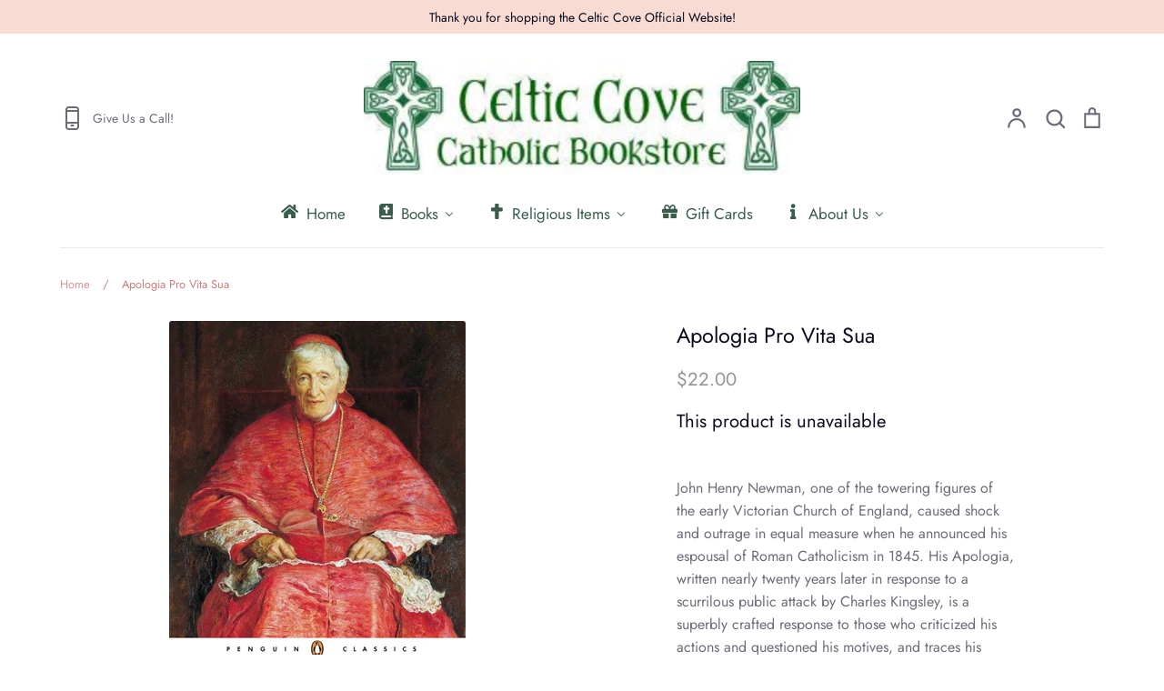

--- FILE ---
content_type: text/html; charset=utf-8
request_url: https://celticcovecatholicbookstore.org/products/apologia-pro-vita-sua
body_size: 33227
content:
<!doctype html>
<html class="no-js supports-no-cookies" lang="en">
<head>
  <!-- Expression 9.0.0 -->
  <meta charset="utf-8" />
<meta name="viewport" content="width=device-width,initial-scale=1.0" />
<meta http-equiv="X-UA-Compatible" content="IE=edge">

<link rel="preconnect" href="https://cdn.shopify.com" crossorigin>
<link rel="preconnect" href="https://fonts.shopify.com" crossorigin>
<link rel="preconnect" href="https://monorail-edge.shopifysvc.com"><link rel="preload" as="font" href="//celticcovecatholicbookstore.org/cdn/fonts/jost/jost_n4.d47a1b6347ce4a4c9f437608011273009d91f2b7.woff2" type="font/woff2" crossorigin><link rel="preload" as="font" href="//celticcovecatholicbookstore.org/cdn/fonts/jost/jost_n4.d47a1b6347ce4a4c9f437608011273009d91f2b7.woff2" type="font/woff2" crossorigin><link rel="preload" as="font" href="//celticcovecatholicbookstore.org/cdn/fonts/jost/jost_n4.d47a1b6347ce4a4c9f437608011273009d91f2b7.woff2" type="font/woff2" crossorigin><link rel="preload" as="font" href="//celticcovecatholicbookstore.org/cdn/fonts/bodoni_moda/bodonimoda_i7.c902c4a34af6b706633407846994e4897be8e785.woff2" type="font/woff2" crossorigin><link rel="preload" href="//celticcovecatholicbookstore.org/cdn/shop/t/5/assets/vendor.min.js?v=103310743411896483601750701271" as="script">
<link rel="preload" href="//celticcovecatholicbookstore.org/cdn/shop/t/5/assets/theme.js?v=3084763718083012861750701271" as="script"><link rel="canonical" href="https://celticcovecatholicbookstore.org/products/apologia-pro-vita-sua" /><meta name="description" content="John Henry Newman, one of the towering figures of the early Victorian Church of England, caused shock and outrage in equal measure when he announced his espousal of Roman Catholicism in 1845. His Apologia, written nearly twenty years later in response to a scurrilous public attack by Charles Kingsley, is a superbly cra">
<title>Apologia Pro Vita Sua
    
    
    
      &ndash; Celtic Cove Catholic Bookstore
    
</title>

  <meta property="og:site_name" content="Celtic Cove Catholic Bookstore">
<meta property="og:url" content="https://celticcovecatholicbookstore.org/products/apologia-pro-vita-sua">
<meta property="og:title" content="Apologia Pro Vita Sua">
<meta property="og:type" content="product">
<meta property="og:description" content="John Henry Newman, one of the towering figures of the early Victorian Church of England, caused shock and outrage in equal measure when he announced his espousal of Roman Catholicism in 1845. His Apologia, written nearly twenty years later in response to a scurrilous public attack by Charles Kingsley, is a superbly cra"><meta property="og:image" content="http://celticcovecatholicbookstore.org/cdn/shop/products/GetImage-2.ashx_1200x1200.jpg?v=1572446981">
  <meta property="og:image:secure_url" content="https://celticcovecatholicbookstore.org/cdn/shop/products/GetImage-2.ashx_1200x1200.jpg?v=1572446981">
  <meta property="og:image:width" content="326">
  <meta property="og:image:height" content="500"><meta property="og:price:amount" content="22.00">
  <meta property="og:price:currency" content="USD"><meta name="twitter:card" content="summary_large_image">
<meta name="twitter:title" content="Apologia Pro Vita Sua">
<meta name="twitter:description" content="John Henry Newman, one of the towering figures of the early Victorian Church of England, caused shock and outrage in equal measure when he announced his espousal of Roman Catholicism in 1845. His Apologia, written nearly twenty years later in response to a scurrilous public attack by Charles Kingsley, is a superbly cra">

<style>
    @font-face {
  font-family: "Bodoni Moda";
  font-weight: 700;
  font-style: italic;
  font-display: fallback;
  src: url("//celticcovecatholicbookstore.org/cdn/fonts/bodoni_moda/bodonimoda_i7.c902c4a34af6b706633407846994e4897be8e785.woff2") format("woff2"),
       url("//celticcovecatholicbookstore.org/cdn/fonts/bodoni_moda/bodonimoda_i7.0a6dd16bb377985b19c32de01ccef400d1fe1aa6.woff") format("woff");
}

    @font-face {
  font-family: Jost;
  font-weight: 400;
  font-style: normal;
  font-display: fallback;
  src: url("//celticcovecatholicbookstore.org/cdn/fonts/jost/jost_n4.d47a1b6347ce4a4c9f437608011273009d91f2b7.woff2") format("woff2"),
       url("//celticcovecatholicbookstore.org/cdn/fonts/jost/jost_n4.791c46290e672b3f85c3d1c651ef2efa3819eadd.woff") format("woff");
}

    @font-face {
  font-family: Jost;
  font-weight: 500;
  font-style: normal;
  font-display: fallback;
  src: url("//celticcovecatholicbookstore.org/cdn/fonts/jost/jost_n5.7c8497861ffd15f4e1284cd221f14658b0e95d61.woff2") format("woff2"),
       url("//celticcovecatholicbookstore.org/cdn/fonts/jost/jost_n5.fb6a06896db583cc2df5ba1b30d9c04383119dd9.woff") format("woff");
}

    @font-face {
  font-family: Jost;
  font-weight: 700;
  font-style: normal;
  font-display: fallback;
  src: url("//celticcovecatholicbookstore.org/cdn/fonts/jost/jost_n7.921dc18c13fa0b0c94c5e2517ffe06139c3615a3.woff2") format("woff2"),
       url("//celticcovecatholicbookstore.org/cdn/fonts/jost/jost_n7.cbfc16c98c1e195f46c536e775e4e959c5f2f22b.woff") format("woff");
}

    @font-face {
  font-family: Jost;
  font-weight: 400;
  font-style: italic;
  font-display: fallback;
  src: url("//celticcovecatholicbookstore.org/cdn/fonts/jost/jost_i4.b690098389649750ada222b9763d55796c5283a5.woff2") format("woff2"),
       url("//celticcovecatholicbookstore.org/cdn/fonts/jost/jost_i4.fd766415a47e50b9e391ae7ec04e2ae25e7e28b0.woff") format("woff");
}

    @font-face {
  font-family: Jost;
  font-weight: 700;
  font-style: italic;
  font-display: fallback;
  src: url("//celticcovecatholicbookstore.org/cdn/fonts/jost/jost_i7.d8201b854e41e19d7ed9b1a31fe4fe71deea6d3f.woff2") format("woff2"),
       url("//celticcovecatholicbookstore.org/cdn/fonts/jost/jost_i7.eae515c34e26b6c853efddc3fc0c552e0de63757.woff") format("woff");
}

    @font-face {
  font-family: Jost;
  font-weight: 400;
  font-style: normal;
  font-display: fallback;
  src: url("//celticcovecatholicbookstore.org/cdn/fonts/jost/jost_n4.d47a1b6347ce4a4c9f437608011273009d91f2b7.woff2") format("woff2"),
       url("//celticcovecatholicbookstore.org/cdn/fonts/jost/jost_n4.791c46290e672b3f85c3d1c651ef2efa3819eadd.woff") format("woff");
}

    @font-face {
  font-family: Jost;
  font-weight: 400;
  font-style: normal;
  font-display: fallback;
  src: url("//celticcovecatholicbookstore.org/cdn/fonts/jost/jost_n4.d47a1b6347ce4a4c9f437608011273009d91f2b7.woff2") format("woff2"),
       url("//celticcovecatholicbookstore.org/cdn/fonts/jost/jost_n4.791c46290e672b3f85c3d1c651ef2efa3819eadd.woff") format("woff");
}

  </style>

  <link href="//celticcovecatholicbookstore.org/cdn/shop/t/5/assets/styles.css?v=86819405600683500591750729952" rel="stylesheet" type="text/css" media="all" />

  <script>
    document.documentElement.className = document.documentElement.className.replace('no-js', 'js');
    window.theme = window.theme || {};
    window.slate = window.slate || {};

    
    theme.moneyFormatWithCodePreference = "${{amount}}";
    

    theme.moneyFormat = "${{amount}}";
    theme.strings = {
      addToCart: "Add to Cart",
      soldOut: "Sold Out",
      unavailable: "Unavailable",
      addressError: "Error looking up that address",
      addressNoResults: "No results for that address",
      addressQueryLimit: "You have exceeded the Google API usage limit. Consider upgrading to a \u003ca href=\"https:\/\/developers.google.com\/maps\/premium\/usage-limits\"\u003ePremium Plan\u003c\/a\u003e.",
      authError: "There was a problem authenticating your Google Maps API Key.",
      addingToCart: "Adding",
      addedToCart: "Added",
      goToCart: "Go to cart",
      cart: "Cart",
      cartTermsNotChecked: "You must agree to the terms and conditions before continuing.",
      quantityTooHigh: "You can only have [[ quantity ]] in your cart",
      unitPriceSeparator: " \/ ",
      searchResultsPages: "Pages",
      searchResultsProducts: "Products",
      searchResultsArticles: "Articles",
      searchResultsQueries: "Suggestions",
      searchResultsViewAll: "View all results",
      searchResultsNoResults: "Sorry, we couldn\u0026#39;t find any results",
      previous: "Previous",
      next: "Next",
      cart_shipping_calculator_hide_calculator: "Hide shipping calculator",
      cart_shipping_calculator_title: "Get shipping estimates",
      cart_general_hide_note: "Hide instructions for seller",
      cart_general_show_note: "Add instructions for seller",
      inventoryNotice: "[[ quantity ]] in stock",
      imageSlider: "Image slider"
    };
    theme.routes = {
      account_addresses_url: '/account/addresses',
      search_url: '/search',
      cart_url: '/cart',
      cart_add_url: '/cart/add',
      cart_change_url: '/cart/change'
    };
    theme.settings = {
      dynamicQtyOpts: true
    };
  </script><script src="//celticcovecatholicbookstore.org/cdn/shop/t/5/assets/vendor.min.js?v=103310743411896483601750701271" defer="defer"></script>
  <script src="//celticcovecatholicbookstore.org/cdn/shop/t/5/assets/theme.js?v=3084763718083012861750701271" defer="defer"></script>

  <script>window.performance && window.performance.mark && window.performance.mark('shopify.content_for_header.start');</script><meta name="facebook-domain-verification" content="prnimpnhe1yj6gb7vzws5re5xbayfd">
<meta id="shopify-digital-wallet" name="shopify-digital-wallet" content="/27782626/digital_wallets/dialog">
<meta name="shopify-checkout-api-token" content="939de699feb526ee0857e01ddd805351">
<meta id="in-context-paypal-metadata" data-shop-id="27782626" data-venmo-supported="false" data-environment="production" data-locale="en_US" data-paypal-v4="true" data-currency="USD">
<link rel="alternate" type="application/json+oembed" href="https://celticcovecatholicbookstore.org/products/apologia-pro-vita-sua.oembed">
<script async="async" src="/checkouts/internal/preloads.js?locale=en-US"></script>
<link rel="preconnect" href="https://shop.app" crossorigin="anonymous">
<script async="async" src="https://shop.app/checkouts/internal/preloads.js?locale=en-US&shop_id=27782626" crossorigin="anonymous"></script>
<script id="apple-pay-shop-capabilities" type="application/json">{"shopId":27782626,"countryCode":"US","currencyCode":"USD","merchantCapabilities":["supports3DS"],"merchantId":"gid:\/\/shopify\/Shop\/27782626","merchantName":"Celtic Cove Catholic Bookstore","requiredBillingContactFields":["postalAddress","email","phone"],"requiredShippingContactFields":["postalAddress","email","phone"],"shippingType":"shipping","supportedNetworks":["visa","masterCard","amex","discover","elo","jcb"],"total":{"type":"pending","label":"Celtic Cove Catholic Bookstore","amount":"1.00"},"shopifyPaymentsEnabled":true,"supportsSubscriptions":true}</script>
<script id="shopify-features" type="application/json">{"accessToken":"939de699feb526ee0857e01ddd805351","betas":["rich-media-storefront-analytics"],"domain":"celticcovecatholicbookstore.org","predictiveSearch":true,"shopId":27782626,"locale":"en"}</script>
<script>var Shopify = Shopify || {};
Shopify.shop = "celtic-cove-catholic-bookstore.myshopify.com";
Shopify.locale = "en";
Shopify.currency = {"active":"USD","rate":"1.0"};
Shopify.country = "US";
Shopify.theme = {"name":"Updated copy of Expression","id":135063240802,"schema_name":"Expression","schema_version":"9.0.0","theme_store_id":230,"role":"main"};
Shopify.theme.handle = "null";
Shopify.theme.style = {"id":null,"handle":null};
Shopify.cdnHost = "celticcovecatholicbookstore.org/cdn";
Shopify.routes = Shopify.routes || {};
Shopify.routes.root = "/";</script>
<script type="module">!function(o){(o.Shopify=o.Shopify||{}).modules=!0}(window);</script>
<script>!function(o){function n(){var o=[];function n(){o.push(Array.prototype.slice.apply(arguments))}return n.q=o,n}var t=o.Shopify=o.Shopify||{};t.loadFeatures=n(),t.autoloadFeatures=n()}(window);</script>
<script>
  window.ShopifyPay = window.ShopifyPay || {};
  window.ShopifyPay.apiHost = "shop.app\/pay";
  window.ShopifyPay.redirectState = null;
</script>
<script id="shop-js-analytics" type="application/json">{"pageType":"product"}</script>
<script defer="defer" async type="module" src="//celticcovecatholicbookstore.org/cdn/shopifycloud/shop-js/modules/v2/client.init-shop-cart-sync_BT-GjEfc.en.esm.js"></script>
<script defer="defer" async type="module" src="//celticcovecatholicbookstore.org/cdn/shopifycloud/shop-js/modules/v2/chunk.common_D58fp_Oc.esm.js"></script>
<script defer="defer" async type="module" src="//celticcovecatholicbookstore.org/cdn/shopifycloud/shop-js/modules/v2/chunk.modal_xMitdFEc.esm.js"></script>
<script type="module">
  await import("//celticcovecatholicbookstore.org/cdn/shopifycloud/shop-js/modules/v2/client.init-shop-cart-sync_BT-GjEfc.en.esm.js");
await import("//celticcovecatholicbookstore.org/cdn/shopifycloud/shop-js/modules/v2/chunk.common_D58fp_Oc.esm.js");
await import("//celticcovecatholicbookstore.org/cdn/shopifycloud/shop-js/modules/v2/chunk.modal_xMitdFEc.esm.js");

  window.Shopify.SignInWithShop?.initShopCartSync?.({"fedCMEnabled":true,"windoidEnabled":true});

</script>
<script>
  window.Shopify = window.Shopify || {};
  if (!window.Shopify.featureAssets) window.Shopify.featureAssets = {};
  window.Shopify.featureAssets['shop-js'] = {"shop-cart-sync":["modules/v2/client.shop-cart-sync_DZOKe7Ll.en.esm.js","modules/v2/chunk.common_D58fp_Oc.esm.js","modules/v2/chunk.modal_xMitdFEc.esm.js"],"init-fed-cm":["modules/v2/client.init-fed-cm_B6oLuCjv.en.esm.js","modules/v2/chunk.common_D58fp_Oc.esm.js","modules/v2/chunk.modal_xMitdFEc.esm.js"],"shop-cash-offers":["modules/v2/client.shop-cash-offers_D2sdYoxE.en.esm.js","modules/v2/chunk.common_D58fp_Oc.esm.js","modules/v2/chunk.modal_xMitdFEc.esm.js"],"shop-login-button":["modules/v2/client.shop-login-button_QeVjl5Y3.en.esm.js","modules/v2/chunk.common_D58fp_Oc.esm.js","modules/v2/chunk.modal_xMitdFEc.esm.js"],"pay-button":["modules/v2/client.pay-button_DXTOsIq6.en.esm.js","modules/v2/chunk.common_D58fp_Oc.esm.js","modules/v2/chunk.modal_xMitdFEc.esm.js"],"shop-button":["modules/v2/client.shop-button_DQZHx9pm.en.esm.js","modules/v2/chunk.common_D58fp_Oc.esm.js","modules/v2/chunk.modal_xMitdFEc.esm.js"],"avatar":["modules/v2/client.avatar_BTnouDA3.en.esm.js"],"init-windoid":["modules/v2/client.init-windoid_CR1B-cfM.en.esm.js","modules/v2/chunk.common_D58fp_Oc.esm.js","modules/v2/chunk.modal_xMitdFEc.esm.js"],"init-shop-for-new-customer-accounts":["modules/v2/client.init-shop-for-new-customer-accounts_C_vY_xzh.en.esm.js","modules/v2/client.shop-login-button_QeVjl5Y3.en.esm.js","modules/v2/chunk.common_D58fp_Oc.esm.js","modules/v2/chunk.modal_xMitdFEc.esm.js"],"init-shop-email-lookup-coordinator":["modules/v2/client.init-shop-email-lookup-coordinator_BI7n9ZSv.en.esm.js","modules/v2/chunk.common_D58fp_Oc.esm.js","modules/v2/chunk.modal_xMitdFEc.esm.js"],"init-shop-cart-sync":["modules/v2/client.init-shop-cart-sync_BT-GjEfc.en.esm.js","modules/v2/chunk.common_D58fp_Oc.esm.js","modules/v2/chunk.modal_xMitdFEc.esm.js"],"shop-toast-manager":["modules/v2/client.shop-toast-manager_DiYdP3xc.en.esm.js","modules/v2/chunk.common_D58fp_Oc.esm.js","modules/v2/chunk.modal_xMitdFEc.esm.js"],"init-customer-accounts":["modules/v2/client.init-customer-accounts_D9ZNqS-Q.en.esm.js","modules/v2/client.shop-login-button_QeVjl5Y3.en.esm.js","modules/v2/chunk.common_D58fp_Oc.esm.js","modules/v2/chunk.modal_xMitdFEc.esm.js"],"init-customer-accounts-sign-up":["modules/v2/client.init-customer-accounts-sign-up_iGw4briv.en.esm.js","modules/v2/client.shop-login-button_QeVjl5Y3.en.esm.js","modules/v2/chunk.common_D58fp_Oc.esm.js","modules/v2/chunk.modal_xMitdFEc.esm.js"],"shop-follow-button":["modules/v2/client.shop-follow-button_CqMgW2wH.en.esm.js","modules/v2/chunk.common_D58fp_Oc.esm.js","modules/v2/chunk.modal_xMitdFEc.esm.js"],"checkout-modal":["modules/v2/client.checkout-modal_xHeaAweL.en.esm.js","modules/v2/chunk.common_D58fp_Oc.esm.js","modules/v2/chunk.modal_xMitdFEc.esm.js"],"shop-login":["modules/v2/client.shop-login_D91U-Q7h.en.esm.js","modules/v2/chunk.common_D58fp_Oc.esm.js","modules/v2/chunk.modal_xMitdFEc.esm.js"],"lead-capture":["modules/v2/client.lead-capture_BJmE1dJe.en.esm.js","modules/v2/chunk.common_D58fp_Oc.esm.js","modules/v2/chunk.modal_xMitdFEc.esm.js"],"payment-terms":["modules/v2/client.payment-terms_Ci9AEqFq.en.esm.js","modules/v2/chunk.common_D58fp_Oc.esm.js","modules/v2/chunk.modal_xMitdFEc.esm.js"]};
</script>
<script id="__st">var __st={"a":27782626,"offset":-18000,"reqid":"d346f751-d6ad-484f-9c3f-f5f3f007532b-1769140455","pageurl":"celticcovecatholicbookstore.org\/products\/apologia-pro-vita-sua","u":"06924c995fd1","p":"product","rtyp":"product","rid":4319931498594};</script>
<script>window.ShopifyPaypalV4VisibilityTracking = true;</script>
<script id="captcha-bootstrap">!function(){'use strict';const t='contact',e='account',n='new_comment',o=[[t,t],['blogs',n],['comments',n],[t,'customer']],c=[[e,'customer_login'],[e,'guest_login'],[e,'recover_customer_password'],[e,'create_customer']],r=t=>t.map((([t,e])=>`form[action*='/${t}']:not([data-nocaptcha='true']) input[name='form_type'][value='${e}']`)).join(','),a=t=>()=>t?[...document.querySelectorAll(t)].map((t=>t.form)):[];function s(){const t=[...o],e=r(t);return a(e)}const i='password',u='form_key',d=['recaptcha-v3-token','g-recaptcha-response','h-captcha-response',i],f=()=>{try{return window.sessionStorage}catch{return}},m='__shopify_v',_=t=>t.elements[u];function p(t,e,n=!1){try{const o=window.sessionStorage,c=JSON.parse(o.getItem(e)),{data:r}=function(t){const{data:e,action:n}=t;return t[m]||n?{data:e,action:n}:{data:t,action:n}}(c);for(const[e,n]of Object.entries(r))t.elements[e]&&(t.elements[e].value=n);n&&o.removeItem(e)}catch(o){console.error('form repopulation failed',{error:o})}}const l='form_type',E='cptcha';function T(t){t.dataset[E]=!0}const w=window,h=w.document,L='Shopify',v='ce_forms',y='captcha';let A=!1;((t,e)=>{const n=(g='f06e6c50-85a8-45c8-87d0-21a2b65856fe',I='https://cdn.shopify.com/shopifycloud/storefront-forms-hcaptcha/ce_storefront_forms_captcha_hcaptcha.v1.5.2.iife.js',D={infoText:'Protected by hCaptcha',privacyText:'Privacy',termsText:'Terms'},(t,e,n)=>{const o=w[L][v],c=o.bindForm;if(c)return c(t,g,e,D).then(n);var r;o.q.push([[t,g,e,D],n]),r=I,A||(h.body.append(Object.assign(h.createElement('script'),{id:'captcha-provider',async:!0,src:r})),A=!0)});var g,I,D;w[L]=w[L]||{},w[L][v]=w[L][v]||{},w[L][v].q=[],w[L][y]=w[L][y]||{},w[L][y].protect=function(t,e){n(t,void 0,e),T(t)},Object.freeze(w[L][y]),function(t,e,n,w,h,L){const[v,y,A,g]=function(t,e,n){const i=e?o:[],u=t?c:[],d=[...i,...u],f=r(d),m=r(i),_=r(d.filter((([t,e])=>n.includes(e))));return[a(f),a(m),a(_),s()]}(w,h,L),I=t=>{const e=t.target;return e instanceof HTMLFormElement?e:e&&e.form},D=t=>v().includes(t);t.addEventListener('submit',(t=>{const e=I(t);if(!e)return;const n=D(e)&&!e.dataset.hcaptchaBound&&!e.dataset.recaptchaBound,o=_(e),c=g().includes(e)&&(!o||!o.value);(n||c)&&t.preventDefault(),c&&!n&&(function(t){try{if(!f())return;!function(t){const e=f();if(!e)return;const n=_(t);if(!n)return;const o=n.value;o&&e.removeItem(o)}(t);const e=Array.from(Array(32),(()=>Math.random().toString(36)[2])).join('');!function(t,e){_(t)||t.append(Object.assign(document.createElement('input'),{type:'hidden',name:u})),t.elements[u].value=e}(t,e),function(t,e){const n=f();if(!n)return;const o=[...t.querySelectorAll(`input[type='${i}']`)].map((({name:t})=>t)),c=[...d,...o],r={};for(const[a,s]of new FormData(t).entries())c.includes(a)||(r[a]=s);n.setItem(e,JSON.stringify({[m]:1,action:t.action,data:r}))}(t,e)}catch(e){console.error('failed to persist form',e)}}(e),e.submit())}));const S=(t,e)=>{t&&!t.dataset[E]&&(n(t,e.some((e=>e===t))),T(t))};for(const o of['focusin','change'])t.addEventListener(o,(t=>{const e=I(t);D(e)&&S(e,y())}));const B=e.get('form_key'),M=e.get(l),P=B&&M;t.addEventListener('DOMContentLoaded',(()=>{const t=y();if(P)for(const e of t)e.elements[l].value===M&&p(e,B);[...new Set([...A(),...v().filter((t=>'true'===t.dataset.shopifyCaptcha))])].forEach((e=>S(e,t)))}))}(h,new URLSearchParams(w.location.search),n,t,e,['guest_login'])})(!0,!0)}();</script>
<script integrity="sha256-4kQ18oKyAcykRKYeNunJcIwy7WH5gtpwJnB7kiuLZ1E=" data-source-attribution="shopify.loadfeatures" defer="defer" src="//celticcovecatholicbookstore.org/cdn/shopifycloud/storefront/assets/storefront/load_feature-a0a9edcb.js" crossorigin="anonymous"></script>
<script crossorigin="anonymous" defer="defer" src="//celticcovecatholicbookstore.org/cdn/shopifycloud/storefront/assets/shopify_pay/storefront-65b4c6d7.js?v=20250812"></script>
<script data-source-attribution="shopify.dynamic_checkout.dynamic.init">var Shopify=Shopify||{};Shopify.PaymentButton=Shopify.PaymentButton||{isStorefrontPortableWallets:!0,init:function(){window.Shopify.PaymentButton.init=function(){};var t=document.createElement("script");t.src="https://celticcovecatholicbookstore.org/cdn/shopifycloud/portable-wallets/latest/portable-wallets.en.js",t.type="module",document.head.appendChild(t)}};
</script>
<script data-source-attribution="shopify.dynamic_checkout.buyer_consent">
  function portableWalletsHideBuyerConsent(e){var t=document.getElementById("shopify-buyer-consent"),n=document.getElementById("shopify-subscription-policy-button");t&&n&&(t.classList.add("hidden"),t.setAttribute("aria-hidden","true"),n.removeEventListener("click",e))}function portableWalletsShowBuyerConsent(e){var t=document.getElementById("shopify-buyer-consent"),n=document.getElementById("shopify-subscription-policy-button");t&&n&&(t.classList.remove("hidden"),t.removeAttribute("aria-hidden"),n.addEventListener("click",e))}window.Shopify?.PaymentButton&&(window.Shopify.PaymentButton.hideBuyerConsent=portableWalletsHideBuyerConsent,window.Shopify.PaymentButton.showBuyerConsent=portableWalletsShowBuyerConsent);
</script>
<script data-source-attribution="shopify.dynamic_checkout.cart.bootstrap">document.addEventListener("DOMContentLoaded",(function(){function t(){return document.querySelector("shopify-accelerated-checkout-cart, shopify-accelerated-checkout")}if(t())Shopify.PaymentButton.init();else{new MutationObserver((function(e,n){t()&&(Shopify.PaymentButton.init(),n.disconnect())})).observe(document.body,{childList:!0,subtree:!0})}}));
</script>
<link id="shopify-accelerated-checkout-styles" rel="stylesheet" media="screen" href="https://celticcovecatholicbookstore.org/cdn/shopifycloud/portable-wallets/latest/accelerated-checkout-backwards-compat.css" crossorigin="anonymous">
<style id="shopify-accelerated-checkout-cart">
        #shopify-buyer-consent {
  margin-top: 1em;
  display: inline-block;
  width: 100%;
}

#shopify-buyer-consent.hidden {
  display: none;
}

#shopify-subscription-policy-button {
  background: none;
  border: none;
  padding: 0;
  text-decoration: underline;
  font-size: inherit;
  cursor: pointer;
}

#shopify-subscription-policy-button::before {
  box-shadow: none;
}

      </style>
<script id="sections-script" data-sections="product-recommendations" defer="defer" src="//celticcovecatholicbookstore.org/cdn/shop/t/5/compiled_assets/scripts.js?v=2941"></script>
<script>window.performance && window.performance.mark && window.performance.mark('shopify.content_for_header.end');</script>
<!-- BEGIN app block: shopify://apps/buddha-mega-menu-navigation/blocks/megamenu/dbb4ce56-bf86-4830-9b3d-16efbef51c6f -->
<script>
        var productImageAndPrice = [],
            collectionImages = [],
            articleImages = [],
            mmLivIcons = false,
            mmFlipClock = false,
            mmFixesUseJquery = false,
            mmNumMMI = 5,
            mmSchemaTranslation = {},
            mmMenuStrings =  {"menuStrings":{"default":{"Home":"Home","Books ":"Books ","BIBLES":"BIBLES","Bibles":"Bibles","St. Joseph New American Bibles":"St. Joseph New American Bibles","Ignatius Study Bibles":"Ignatius Study Bibles","Didache Bibles":"Didache Bibles","Large Print Bibles":"Large Print Bibles","Bible Accessories":"Bible Accessories","Bible Reference, Pamphlets, and Study Guides":"Bible Reference, Pamphlets, and Study Guides","Catholic Faith":"Catholic Faith","Apologetics":"Apologetics","Catechism":"Catechism","Catholic Church & Church History":"Catholic Church & Church History","Encyclicals":"Encyclicals","Evangelization":"Evangelization","Purgatory":"Purgatory","Vatican II":"Vatican II","Children":"Children","Children’s Books":"Children’s Books","Children's Bibles":"Children's Bibles","Children's Saints":"Children's Saints","Children's Books  on  Blessed MotherMary":"Children's Books  on  Blessed MotherMary","Grief & Loss for Children":"Grief & Loss for Children","Magnificat":"Magnificat","Theology of the Body and Wellness Books":"Theology of the Body and Wellness Books","Family Topics":"Family Topics","Education Resources":"Education Resources","Family Life Topics":"Family Life Topics","Marriage Books and Pamphlets":"Marriage Books and Pamphlets","Theology of the Body and Wellness":"Theology of the Body and Wellness","Prolife":"Prolife","Grief & Suffering":"Grief & Suffering","Divorce/Annulment Books and Pamphlets":"Divorce/Annulment Books and Pamphlets","Homosexuality":"Homosexuality","Jesus, Mary, Saints & Angels":"Jesus, Mary, Saints & Angels","Jesus Christ":"Jesus Christ","Holy Spirit":"Holy Spirit","Blessed Mother Mary":"Blessed Mother Mary","Saints,  Adult  Collection":"Saints,  Adult  Collection","Saints":"Saints","Angels":"Angels","Mass & Prayer":"Mass & Prayer","Missals":"Missals","Prayer Books and Devotionals":"Prayer Books and Devotionals","Eucharist & Prayer":"Eucharist & Prayer","Holy Mass":"Holy Mass","Rosary Books":"Rosary Books","Lenten Books":"Lenten Books","Prayer Journals":"Prayer Journals","Popular Authors":"Popular Authors","All Popular Authors":"All Popular Authors","Fr. Donald Calloway":"Fr. Donald Calloway","Fr. Michael E. Gaitley":"Fr. Michael E. Gaitley","Dr. Scott Hahn":"Dr. Scott Hahn","Teresa Tomeo":"Teresa Tomeo","Popular Books":"Popular Books","Conversion Stories":"Conversion Stories","Prophecy & Novels":"Prophecy & Novels","Table Books":"Table Books","Spanish":"Spanish","Irish Books":"Irish Books","Teens":"Teens","Teen Bibles & Resources":"Teen Bibles & Resources","Teen Mysteries":"Teen Mysteries","Confirmation":"Confirmation","Theology of the Body and Wellness for Teens":"Theology of the Body and Wellness for Teens","Books for Teens":"Books for Teens","Religious Items":"Religious Items","Christmas":"Christmas","Advent":"Advent","Easter ":"Easter ","Lent":"Lent","Jewlery":"Jewlery","Rosaries":"Rosaries","Irish Gifts":"Irish Gifts","Home Goods":"Home Goods","Crosses":"Crosses","Fonts":"Fonts","Plaques":"Plaques","Mugs":"Mugs","Children's":"Children's","Specialty":"Specialty","Graduation":"Graduation","Mother's Day":"Mother's Day","Father's Day":"Father's Day","Sacraments":"Sacraments","Baptism":"Baptism","First Communion":"First Communion","Wedding":"Wedding","Confession":"Confession","Gift Cards":"Gift Cards","About Us":"About Us","Location and Store Hours":"Location and Store Hours","Our Mission":"Our Mission","Meet Our Board ":"Meet Our Board ","Our Founder Breege Regan-Kelly":"Our Founder Breege Regan-Kelly","Volunteering at Celtic Cove":"Volunteering at Celtic Cove","Statement of Faith":"Statement of Faith","Photos of Our Store":"Photos of Our Store","Catholic Living":"Catholic Living","Merchandise Supporting Non-profits":"Merchandise Supporting Non-profits","Donate to Celtic Cove":"Donate to Celtic Cove"}},"additional":{"default":{"Add to cart":"Add to cart","Sold out":"Sold out","JUST ADDED TO YOUR CART":"JUST ADDED TO YOUR CART","OUT OF STOCK":"OUT OF STOCK","View Cart":"View Cart"}}} ,
            mmShopLocale = "en",
            mmShopLocaleCollectionsRoute = "/collections",
            mmSchemaDesignJSON = [{"action":"menu-select","value":"mm-automatic"},{"action":"design","setting":"main_menu_item_direction_1L6u7","value":"auto"},{"action":"design","setting":"main_menu_item_columns_1L6u7","value":"7"},{"action":"design","setting":"text_color","value":"#222222"},{"action":"design","setting":"font_size","value":"17px"},{"action":"design","setting":"font_family","value":"Arial"},{"action":"design","setting":"main_menu_item_size_sd5MB","value":"400px"},{"action":"design","setting":"main_menu_item_columns_sd5MB","value":"2","type":"tabbed"},{"action":"design","setting":"main_menu_item_direction_sd5MB","value":"right"},{"action":"design","setting":"background_color","value":"#daf7e9"},{"action":"design","setting":"vertical_contact_left_alt_color","value":"#333333"},{"action":"design","setting":"vertical_contact_right_btn_bg_color","value":"#333333"},{"action":"design","setting":"vertical_addtocart_background_color","value":"#333333"},{"action":"design","setting":"vertical_background_color","value":"#017b86"},{"action":"design","setting":"vertical_countdown_background_color","value":"#333333"},{"action":"design","setting":"vertical_countdown_color","value":"#ffffff"},{"action":"design","setting":"vertical_addtocart_text_color","value":"#ffffff"},{"action":"design","setting":"vertical_addtocart_enable","value":"true"},{"action":"design","setting":"vertical_contact_right_btn_text_color","value":"#ffffff"},{"action":"design","setting":"vertical_price_color","value":"#ffffff"},{"action":"design","setting":"vertical_link_hover_color","value":"#ffffff"},{"action":"design","setting":"vertical_text_color","value":"#ffffff"},{"action":"design","setting":"vertical_font_size","value":"13px"},{"action":"design","setting":"vertical_font_family","value":"Default"},{"action":"design","setting":"countdown_background_color","value":"#333333"},{"action":"design","setting":"countdown_color","value":"#ffffff"},{"action":"design","setting":"addtocart_background_hover_color","value":"#0da19a"},{"action":"design","setting":"addtocart_text_hover_color","value":"#ffffff"},{"action":"design","setting":"addtocart_background_color","value":"#ffffff"},{"action":"design","setting":"addtocart_text_color","value":"#333333"},{"action":"design","setting":"addtocart_enable","value":"true"},{"action":"design","setting":"contact_left_text_color","value":"#f1f1f0"},{"action":"design","setting":"contact_left_alt_color","value":"#CCCCCC"},{"action":"design","setting":"contact_left_bg_color","value":"#3A3A3A"},{"action":"design","setting":"contact_right_btn_bg_color","value":"#3A3A3A"},{"action":"design","setting":"contact_right_btn_text_color","value":"#ffffff"},{"action":"design","setting":"price_color","value":"#0da19a"},{"action":"design","setting":"background_hover_color","value":"#f9f9f9"},{"action":"design","setting":"main_menu_item_direction_kC6Iq","value":"right"},{"action":"design","setting":"main_menu_item_columns_kC6Iq","value":"2"},{"action":"design","setting":"main_menu_item_size_kC6Iq","value":"400px"},{"action":"design","setting":"link_hover_color","value":"#25813b"}],
            mmDomChangeSkipUl = "",
            buddhaMegaMenuShop = "celtic-cove-catholic-bookstore.myshopify.com",
            mmWireframeCompression = "0",
            mmExtensionAssetUrl = "https://cdn.shopify.com/extensions/019abe06-4a3f-7763-88da-170e1b54169b/mega-menu-151/assets/";var bestSellersHTML = '';var newestProductsHTML = '';/* get link lists api */
        var linkLists={"main-menu" : {"title":"Menu", "items":["/","/collections/all","/pages/about","/pages/contact-us","/blogs/catholic-living","/collections/all-advent-books-and-gifts-1","/collections/all-advent-books-and-gifts-1","/blogs/catholic-living",]},"footer" : {"title":"Footer menu", "items":["/pages/about","/pages/contact-us","tel:+12486938450","mailto:celticcovecatholic@gmail.com",]},"books-menu" : {"title":"Bibles", "items":["/collections/st-joseph-new-american-bibles/Didache-Bibles",]},"customer-account-main-menu" : {"title":"Customer account main menu", "items":["/","https://shopify.com/27782626/account/orders?locale=en&amp;region_country=US",]},};/*ENDPARSE*/

        

        /* set product prices *//* get the collection images *//* get the article images *//* customer fixes */
        var mmCustomerFixesBeforeInit = function(){ mmAddStyle(" .main-nav.horizontal-mega-menu .buddha-menu-item {z-index: 3 !important;} .main-nav.horizontal-mega-menu .buddha-menu-item:hover {z-index: 4 !important;} .main-nav.horizontal-mega-menu .buddha-menu-item.mega-hover {z-index: 4 !important;} .main-nav.vertical-mega-menu .buddha-menu-item .mm-label {position: static !important;} "); }; var mmThemeFixesAfter = function(){ mmAddStyle(" .horizontal-mega-menu .buddha-menu-item > a { display: block; } ", "themeScript");}; 
        

        var mmWireframe = {"html" : "<li class=\"buddha-menu-item\" itemId=\"zC6tU\"  ><a data-href=\"/\" href=\"/\" aria-label=\"Home\" data-no-instant=\"\" onclick=\"mmGoToPage(this, event); return false;\"  ><i class=\"mm-icon static fa fa-home\" aria-hidden=\"true\"></i><span class=\"mm-title\">Home</span></a></li><li class=\"buddha-menu-item\" itemId=\"1L6u7\"  ><a data-href=\"no-link\" href=\"javascript:void(0);\" aria-label=\"Books \" data-no-instant=\"\" onclick=\"mmGoToPage(this, event); return false;\"  ><i class=\"mm-icon static fas fa-bible\" aria-hidden=\"true\"></i><span class=\"mm-title\">Books</span><i class=\"mm-arrow mm-angle-down\" aria-hidden=\"true\"></i><span class=\"toggle-menu-btn\" style=\"display:none;\" title=\"Toggle menu\" onclick=\"return toggleSubmenu(this)\"><span class=\"mm-arrow-icon\"><span class=\"bar-one\"></span><span class=\"bar-two\"></span></span></span></a><ul class=\"mm-submenu simple   mm-last-level\"><li submenu-columns=\"1\" item-type=\"link-list\"  ><div class=\"mega-menu-item-container\"  ><div class=\"mm-list-name\"  ><span  ><span class=\"mm-title\">BIBLES</span></span></div><ul class=\"mm-submenu link-list   mm-last-level\"><li  ><a data-href=\"/collections/all-bibles\" href=\"/collections/all-bibles\" aria-label=\"Bibles\" data-no-instant=\"\" onclick=\"mmGoToPage(this, event); return false;\"  ><span class=\"mm-title\">Bibles</span></a></li><li  ><a data-href=\"/collections/st-joseph-new-american-bibles\" href=\"/collections/st-joseph-new-american-bibles\" aria-label=\"St. Joseph New American Bibles\" data-no-instant=\"\" onclick=\"mmGoToPage(this, event); return false;\"  ><span class=\"mm-title\">St. Joseph New American Bibles</span></a></li><li  ><a data-href=\"/collections/ignatius-study-bibles-1\" href=\"/collections/ignatius-study-bibles-1\" aria-label=\"Ignatius Study Bibles\" data-no-instant=\"\" onclick=\"mmGoToPage(this, event); return false;\"  ><span class=\"mm-title\">Ignatius Study Bibles</span></a></li><li  ><a data-href=\"/collections/didache-bibles\" href=\"/collections/didache-bibles\" aria-label=\"Didache Bibles\" data-no-instant=\"\" onclick=\"mmGoToPage(this, event); return false;\"  ><span class=\"mm-title\">Didache Bibles</span></a></li><li  ><a data-href=\"/collections/large-print-bibles-1\" href=\"/collections/large-print-bibles-1\" aria-label=\"Large Print Bibles\" data-no-instant=\"\" onclick=\"mmGoToPage(this, event); return false;\"  ><span class=\"mm-title\">Large Print Bibles</span></a></li><li  ><a data-href=\"/collections/bible-accessories-1\" href=\"/collections/bible-accessories-1\" aria-label=\"Bible Accessories\" data-no-instant=\"\" onclick=\"mmGoToPage(this, event); return false;\"  ><span class=\"mm-title\">Bible Accessories</span></a></li><li  ><a data-href=\"/collections/all-bible-reference-books-pamphlets-and-study-guides\" href=\"/collections/all-bible-reference-books-pamphlets-and-study-guides\" aria-label=\"Bible Reference, Pamphlets, and Study Guides\" data-no-instant=\"\" onclick=\"mmGoToPage(this, event); return false;\"  ><span class=\"mm-title\">Bible Reference, Pamphlets, and Study Guides</span></a></li></ul></div></li><li submenu-columns=\"1\" item-type=\"link-list\"  ><div class=\"mega-menu-item-container\"  ><div class=\"mm-list-name\"  ><span  ><span class=\"mm-title\">Catholic Faith</span></span></div><ul class=\"mm-submenu link-list   mm-last-level\"><li  ><a data-href=\"/collections/apologetics-1\" href=\"/collections/apologetics-1\" aria-label=\"Apologetics\" data-no-instant=\"\" onclick=\"mmGoToPage(this, event); return false;\"  ><span class=\"mm-title\">Apologetics</span></a></li><li  ><a data-href=\"/collections/catechism-books\" href=\"/collections/catechism-books\" aria-label=\"Catechism\" data-no-instant=\"\" onclick=\"mmGoToPage(this, event); return false;\"  ><span class=\"mm-title\">Catechism</span></a></li><li  ><a data-href=\"/collections/catholic-church-and-church-history-books\" href=\"/collections/catholic-church-and-church-history-books\" aria-label=\"Catholic Church & Church History\" data-no-instant=\"\" onclick=\"mmGoToPage(this, event); return false;\"  ><span class=\"mm-title\">Catholic Church & Church History</span></a></li><li  ><a data-href=\"/collections/encyclicals-apostolic-exhortations-pontifical-documents\" href=\"/collections/encyclicals-apostolic-exhortations-pontifical-documents\" aria-label=\"Encyclicals\" data-no-instant=\"\" onclick=\"mmGoToPage(this, event); return false;\"  ><span class=\"mm-title\">Encyclicals</span></a></li><li  ><a data-href=\"/collections/evangelization-books\" href=\"/collections/evangelization-books\" aria-label=\"Evangelization\" data-no-instant=\"\" onclick=\"mmGoToPage(this, event); return false;\"  ><span class=\"mm-title\">Evangelization</span></a></li><li  ><a data-href=\"/collections/purgatory-1\" href=\"/collections/purgatory-1\" aria-label=\"Purgatory\" data-no-instant=\"\" onclick=\"mmGoToPage(this, event); return false;\"  ><span class=\"mm-title\">Purgatory</span></a></li><li  ><a data-href=\"/collections/vatican-ii-books-and-encyclicals\" href=\"/collections/vatican-ii-books-and-encyclicals\" aria-label=\"Vatican II\" data-no-instant=\"\" onclick=\"mmGoToPage(this, event); return false;\"  ><span class=\"mm-title\">Vatican II</span></a></li></ul></div></li><li submenu-columns=\"1\" item-type=\"link-list\"  ><div class=\"mega-menu-item-container\"  ><div class=\"mm-list-name\"  ><span  ><span class=\"mm-title\">Children</span></span></div><ul class=\"mm-submenu link-list   mm-last-level\"><li  ><a data-href=\"/collections/children-s-books-1\" href=\"/collections/children-s-books-1\" aria-label=\"Children’s Books\" data-no-instant=\"\" onclick=\"mmGoToPage(this, event); return false;\"  ><span class=\"mm-title\">Children’s Books</span></a></li><li  ><a data-href=\"/collections/childrens-bibles-1\" href=\"/collections/childrens-bibles-1\" aria-label=\"Children's Bibles\" data-no-instant=\"\" onclick=\"mmGoToPage(this, event); return false;\"  ><span class=\"mm-title\">Children's Bibles</span></a></li><li  ><a data-href=\"/collections/childrens-saints-books-and-gifts\" href=\"/collections/childrens-saints-books-and-gifts\" aria-label=\"Children's Saints\" data-no-instant=\"\" onclick=\"mmGoToPage(this, event); return false;\"  ><span class=\"mm-title\">Children's Saints</span></a></li><li  ><a data-href=\"/collections/childrens-blessed-mother-books-and-gifts\" href=\"/collections/childrens-blessed-mother-books-and-gifts\" aria-label=\"Children's Books  on  Blessed MotherMary\" data-no-instant=\"\" onclick=\"mmGoToPage(this, event); return false;\"  ><span class=\"mm-title\">Children's Books  on  Blessed MotherMary</span></a></li><li  ><a data-href=\"/collections/grief-and-loss-for-children-1\" href=\"/collections/grief-and-loss-for-children-1\" aria-label=\"Grief & Loss for Children\" data-no-instant=\"\" onclick=\"mmGoToPage(this, event); return false;\"  ><span class=\"mm-title\">Grief & Loss for Children</span></a></li><li  ><a data-href=\"/collections/magnificat-1\" href=\"/collections/magnificat-1\" aria-label=\"Magnificat\" data-no-instant=\"\" onclick=\"mmGoToPage(this, event); return false;\"  ><span class=\"mm-title\">Magnificat</span></a></li><li  ><a data-href=\"/collections/theology-of-the-body-and-wellness-books\" href=\"/collections/theology-of-the-body-and-wellness-books\" aria-label=\"Theology of the Body and Wellness Books\" data-no-instant=\"\" onclick=\"mmGoToPage(this, event); return false;\"  ><span class=\"mm-title\">Theology of the Body and Wellness Books</span></a></li></ul></div></li><li submenu-columns=\"1\" item-type=\"link-list\"  ><div class=\"mega-menu-item-container\"  ><div class=\"mm-list-name\"  ><span  ><span class=\"mm-title\">Family Topics</span></span></div><ul class=\"mm-submenu link-list   mm-last-level\"><li  ><a data-href=\"/collections/education-resources-1\" href=\"/collections/education-resources-1\" aria-label=\"Education Resources\" data-no-instant=\"\" onclick=\"mmGoToPage(this, event); return false;\"  ><span class=\"mm-title\">Education Resources</span></a></li><li  ><a data-href=\"/collections/family-life-topics-1\" href=\"/collections/family-life-topics-1\" aria-label=\"Family Life Topics\" data-no-instant=\"\" onclick=\"mmGoToPage(this, event); return false;\"  ><span class=\"mm-title\">Family Life Topics</span></a></li><li  ><a data-href=\"/collections/marriage-books\" href=\"/collections/marriage-books\" aria-label=\"Marriage Books and Pamphlets\" data-no-instant=\"\" onclick=\"mmGoToPage(this, event); return false;\"  ><span class=\"mm-title\">Marriage Books and Pamphlets</span></a></li><li  ><a data-href=\"/collections/theology-of-the-body-and-wellness-books\" href=\"/collections/theology-of-the-body-and-wellness-books\" aria-label=\"Theology of the Body and Wellness\" data-no-instant=\"\" onclick=\"mmGoToPage(this, event); return false;\"  ><span class=\"mm-title\">Theology of the Body and Wellness</span></a></li><li  ><a data-href=\"/collections/all-pro-life-books-and-items\" href=\"/collections/all-pro-life-books-and-items\" aria-label=\"Prolife\" data-no-instant=\"\" onclick=\"mmGoToPage(this, event); return false;\"  ><span class=\"mm-title\">Prolife</span></a></li><li  ><a data-href=\"/collections/grief-and-suffering-books\" href=\"/collections/grief-and-suffering-books\" aria-label=\"Grief & Suffering\" data-no-instant=\"\" onclick=\"mmGoToPage(this, event); return false;\"  ><span class=\"mm-title\">Grief & Suffering</span></a></li><li  ><a data-href=\"/collections/divorce-annulment-books-and-pamplets\" href=\"/collections/divorce-annulment-books-and-pamplets\" aria-label=\"Divorce/Annulment Books and Pamphlets\" data-no-instant=\"\" onclick=\"mmGoToPage(this, event); return false;\"  ><span class=\"mm-title\">Divorce/Annulment Books and Pamphlets</span></a></li><li  ><a data-href=\"/collections/homosexuality-1\" href=\"/collections/homosexuality-1\" aria-label=\"Homosexuality\" data-no-instant=\"\" onclick=\"mmGoToPage(this, event); return false;\"  ><span class=\"mm-title\">Homosexuality</span></a></li></ul></div></li><li submenu-columns=\"1\" item-type=\"link-list\"  ><div class=\"mega-menu-item-container\"  ><div class=\"mm-list-name\"  ><span  ><span class=\"mm-title\">Jesus, Mary, Saints & Angels</span></span></div><ul class=\"mm-submenu link-list   mm-last-level\"><li  ><a data-href=\"/collections/jesus-christ-1\" href=\"/collections/jesus-christ-1\" aria-label=\"Jesus Christ\" data-no-instant=\"\" onclick=\"mmGoToPage(this, event); return false;\"  ><span class=\"mm-title\">Jesus Christ</span></a></li><li  ><a data-href=\"/collections/holy-spirit-1\" href=\"/collections/holy-spirit-1\" aria-label=\"Holy Spirit\" data-no-instant=\"\" onclick=\"mmGoToPage(this, event); return false;\"  ><span class=\"mm-title\">Holy Spirit</span></a></li><li  ><a data-href=\"/collections/all-blessed-mother-books-and-gifts\" href=\"/collections/all-blessed-mother-books-and-gifts\" aria-label=\"Blessed Mother Mary\" data-no-instant=\"\" onclick=\"mmGoToPage(this, event); return false;\"  ><span class=\"mm-title\">Blessed Mother Mary</span></a></li><li  ><a data-href=\"/collections/saint-books-adult-1\" href=\"/collections/saint-books-adult-1\" aria-label=\"Saints,  Adult  Collection\" data-no-instant=\"\" onclick=\"mmGoToPage(this, event); return false;\"  ><span class=\"mm-title\">Saints,  Adult  Collection</span></a></li><li  ><a data-href=\"/collections/all-saint-books-and-gifts\" href=\"/collections/all-saint-books-and-gifts\" aria-label=\"Saints\" data-no-instant=\"\" onclick=\"mmGoToPage(this, event); return false;\"  ><span class=\"mm-title\">Saints</span></a></li><li  ><a data-href=\"/collections/all-angel-books-and-gifts\" href=\"/collections/all-angel-books-and-gifts\" aria-label=\"Angels\" data-no-instant=\"\" onclick=\"mmGoToPage(this, event); return false;\"  ><span class=\"mm-title\">Angels</span></a></li></ul></div></li><li submenu-columns=\"1\" item-type=\"link-list\"  ><div class=\"mega-menu-item-container\"  ><div class=\"mm-list-name\"  ><span  ><span class=\"mm-title\">Mass & Prayer</span></span></div><ul class=\"mm-submenu link-list   mm-last-level\"><li  ><a data-href=\"/collections/missal-books\" href=\"/collections/missal-books\" aria-label=\"Missals\" data-no-instant=\"\" onclick=\"mmGoToPage(this, event); return false;\"  ><span class=\"mm-title\">Missals</span></a></li><li  ><a data-href=\"/collections/prayer-books-and-devotionals\" href=\"/collections/prayer-books-and-devotionals\" aria-label=\"Prayer Books and Devotionals\" data-no-instant=\"\" onclick=\"mmGoToPage(this, event); return false;\"  ><span class=\"mm-title\">Prayer Books and Devotionals</span></a></li><li  ><a data-href=\"/collections/eucharist-and-prayer-books\" href=\"/collections/eucharist-and-prayer-books\" aria-label=\"Eucharist & Prayer\" data-no-instant=\"\" onclick=\"mmGoToPage(this, event); return false;\"  ><span class=\"mm-title\">Eucharist & Prayer</span></a></li><li  ><a data-href=\"/collections/holy-mass-1\" href=\"/collections/holy-mass-1\" aria-label=\"Holy Mass\" data-no-instant=\"\" onclick=\"mmGoToPage(this, event); return false;\"  ><span class=\"mm-title\">Holy Mass</span></a></li><li  ><a data-href=\"/collections/magnificat-1\" href=\"/collections/magnificat-1\" aria-label=\"Magnificat\" data-no-instant=\"\" onclick=\"mmGoToPage(this, event); return false;\"  ><span class=\"mm-title\">Magnificat</span></a></li><li  ><a data-href=\"/collections/rosary-books-1\" href=\"/collections/rosary-books-1\" aria-label=\"Rosary Books\" data-no-instant=\"\" onclick=\"mmGoToPage(this, event); return false;\"  ><span class=\"mm-title\">Rosary Books</span></a></li><li  ><a data-href=\"/collections/all-lenten-books\" href=\"/collections/all-lenten-books\" aria-label=\"Lenten Books\" data-no-instant=\"\" onclick=\"mmGoToPage(this, event); return false;\"  ><span class=\"mm-title\">Lenten Books</span></a></li><li  ><a data-href=\"/collections/prayer-journals\" href=\"/collections/prayer-journals\" aria-label=\"Prayer Journals\" data-no-instant=\"\" onclick=\"mmGoToPage(this, event); return false;\"  ><span class=\"mm-title\">Prayer Journals</span></a></li></ul></div></li><li submenu-columns=\"1\" item-type=\"link-list\"  ><div class=\"mega-menu-item-container\"  ><div class=\"mm-list-name\"  ><span  ><span class=\"mm-title\">Popular Authors</span></span></div><ul class=\"mm-submenu link-list   mm-last-level\"><li  ><a data-href=\"/collections/popular-authors-1\" href=\"/collections/popular-authors-1\" aria-label=\"All Popular Authors\" data-no-instant=\"\" onclick=\"mmGoToPage(this, event); return false;\"  ><span class=\"mm-title\">All Popular Authors</span></a></li><li  ><a data-href=\"/collections/fr-donald-calloway\" href=\"/collections/fr-donald-calloway\" aria-label=\"Fr. Donald Calloway\" data-no-instant=\"\" onclick=\"mmGoToPage(this, event); return false;\"  ><span class=\"mm-title\">Fr. Donald Calloway</span></a></li><li  ><a data-href=\"/collections/fr-michael-e-gaitley\" href=\"/collections/fr-michael-e-gaitley\" aria-label=\"Fr. Michael E. Gaitley\" data-no-instant=\"\" onclick=\"mmGoToPage(this, event); return false;\"  ><span class=\"mm-title\">Fr. Michael E. Gaitley</span></a></li><li  ><a data-href=\"/collections/dr-scott-hahn\" href=\"/collections/dr-scott-hahn\" aria-label=\"Dr. Scott Hahn\" data-no-instant=\"\" onclick=\"mmGoToPage(this, event); return false;\"  ><span class=\"mm-title\">Dr. Scott Hahn</span></a></li><li  ><a data-href=\"/collections/theresa-tomeo\" href=\"/collections/theresa-tomeo\" aria-label=\"Teresa Tomeo\" data-no-instant=\"\" onclick=\"mmGoToPage(this, event); return false;\"  ><span class=\"mm-title\">Teresa Tomeo</span></a></li></ul></div></li><li submenu-columns=\"1\" item-type=\"link-list\"  ><div class=\"mega-menu-item-container\"  ><div class=\"mm-list-name\"  ><span  ><span class=\"mm-title\">Popular Books</span></span></div><ul class=\"mm-submenu link-list   mm-last-level\"><li  ><a data-href=\"https://celticcovecatholicbookstore.org/search?q=conversion\" href=\"https://celticcovecatholicbookstore.org/search?q=conversion\" aria-label=\"Conversion Stories\" data-no-instant=\"\" onclick=\"mmGoToPage(this, event); return false;\"  ><span class=\"mm-title\">Conversion Stories</span></a></li><li  ><a data-href=\"/collections/prophecy-and-novels-1\" href=\"/collections/prophecy-and-novels-1\" aria-label=\"Prophecy & Novels\" data-no-instant=\"\" onclick=\"mmGoToPage(this, event); return false;\"  ><span class=\"mm-title\">Prophecy & Novels</span></a></li><li  ><a data-href=\"/collections/table-books-1\" href=\"/collections/table-books-1\" aria-label=\"Table Books\" data-no-instant=\"\" onclick=\"mmGoToPage(this, event); return false;\"  ><span class=\"mm-title\">Table Books</span></a></li><li  ><a data-href=\"/collections/spanish-1\" href=\"/collections/spanish-1\" aria-label=\"Spanish\" data-no-instant=\"\" onclick=\"mmGoToPage(this, event); return false;\"  ><span class=\"mm-title\">Spanish</span></a></li><li  ><a data-href=\"/collections/irish-books-adult-1\" href=\"/collections/irish-books-adult-1\" aria-label=\"Irish Books\" data-no-instant=\"\" onclick=\"mmGoToPage(this, event); return false;\"  ><span class=\"mm-title\">Irish Books</span></a></li></ul></div></li><li submenu-columns=\"1\" item-type=\"link-list\"  ><div class=\"mega-menu-item-container\"  ><div class=\"mm-list-name\"  ><span  ><span class=\"mm-title\">Teens</span></span></div><ul class=\"mm-submenu link-list   mm-last-level\"><li  ><a data-href=\"/collections/teen-spirituality\" href=\"/collections/teen-spirituality\" aria-label=\"Teen Bibles & Resources\" data-no-instant=\"\" onclick=\"mmGoToPage(this, event); return false;\"  ><span class=\"mm-title\">Teen Bibles & Resources</span></a></li><li  ><a data-href=\"/collections/teen-mysteries-1\" href=\"/collections/teen-mysteries-1\" aria-label=\"Teen Mysteries\" data-no-instant=\"\" onclick=\"mmGoToPage(this, event); return false;\"  ><span class=\"mm-title\">Teen Mysteries</span></a></li><li  ><a data-href=\"/collections/all-confirmation-books-and-gifts\" href=\"/collections/all-confirmation-books-and-gifts\" aria-label=\"Confirmation\" data-no-instant=\"\" onclick=\"mmGoToPage(this, event); return false;\"  ><span class=\"mm-title\">Confirmation</span></a></li><li  ><a data-href=\"/collections/theology-of-the-body-and-wellness-for-teens\" href=\"/collections/theology-of-the-body-and-wellness-for-teens\" aria-label=\"Theology of the Body and Wellness for Teens\" data-no-instant=\"\" onclick=\"mmGoToPage(this, event); return false;\"  ><span class=\"mm-title\">Theology of the Body and Wellness for Teens</span></a></li><li  ><a data-href=\"/collections/books-for-teens-1\" href=\"/collections/books-for-teens-1\" aria-label=\"Books for Teens\" data-no-instant=\"\" onclick=\"mmGoToPage(this, event); return false;\"  ><span class=\"mm-title\">Books for Teens</span></a></li></ul></div></li></ul></li><li class=\"buddha-menu-item\" itemId=\"sd5MB\"  ><a data-href=\"no-link\" href=\"javascript:void(0);\" aria-label=\"Religious Items\" data-no-instant=\"\" onclick=\"mmGoToPage(this, event); return false;\"  ><i class=\"mm-icon static fas fa-cross\" aria-hidden=\"true\"></i><span class=\"mm-title\">Religious Items</span><i class=\"mm-arrow mm-angle-down\" aria-hidden=\"true\"></i><span class=\"toggle-menu-btn\" style=\"display:none;\" title=\"Toggle menu\" onclick=\"return toggleSubmenu(this)\"><span class=\"mm-arrow-icon\"><span class=\"bar-one\"></span><span class=\"bar-two\"></span></span></span></a><ul class=\"mm-submenu tabbed   mm-last-level\"><li  ><a data-href=\"/collections/all-christmas-books-and-gifts-1\" href=\"/collections/all-christmas-books-and-gifts-1\" aria-label=\"Christmas\" data-no-instant=\"\" onclick=\"mmGoToPage(this, event); return false;\"  ><span class=\"mm-title\">Christmas</span></a><ul class=\"mm-submenu simple\"></ul></li><li  ><a data-href=\"/collections/all-advent-books-and-gifts-1\" href=\"/collections/all-advent-books-and-gifts-1\" aria-label=\"Advent\" data-no-instant=\"\" onclick=\"mmGoToPage(this, event); return false;\"  ><span class=\"mm-title\">Advent</span></a><ul class=\"mm-submenu simple\"></ul></li><li  ><a data-href=\"/collections/all-easter-books-and-gifts\" href=\"/collections/all-easter-books-and-gifts\" aria-label=\"Easter \" data-no-instant=\"\" onclick=\"mmGoToPage(this, event); return false;\"  ><span class=\"mm-title\">Easter</span></a><ul class=\"mm-submenu simple\"></ul></li><li  ><a data-href=\"/collections/all-lenten-books\" href=\"/collections/all-lenten-books\" aria-label=\"Lent\" data-no-instant=\"\" onclick=\"mmGoToPage(this, event); return false;\"  ><span class=\"mm-title\">Lent</span></a><ul class=\"mm-submenu simple\"></ul></li><li  ><a data-href=\"/collections/all-jewelry-and-accessories\" href=\"/collections/all-jewelry-and-accessories\" aria-label=\"Jewlery\" data-no-instant=\"\" onclick=\"mmGoToPage(this, event); return false;\"  ><span class=\"mm-title\">Jewlery</span></a><ul class=\"mm-submenu simple\"></ul></li><li  ><a data-href=\"/collections/all-rosaries-accessories\" href=\"/collections/all-rosaries-accessories\" aria-label=\"Rosaries\" data-no-instant=\"\" onclick=\"mmGoToPage(this, event); return false;\"  ><span class=\"mm-title\">Rosaries</span></a><ul class=\"mm-submenu simple\"></ul></li><li  ><a data-href=\"/collections/irish-gifts-1\" href=\"/collections/irish-gifts-1\" aria-label=\"Irish Gifts\" data-no-instant=\"\" onclick=\"mmGoToPage(this, event); return false;\"  ><span class=\"mm-title\">Irish Gifts</span></a><ul class=\"mm-submenu simple\"></ul></li><li  ><a data-href=\"no-link\" href=\"javascript:void(0);\" aria-label=\"Home Goods\" data-no-instant=\"\" onclick=\"mmGoToPage(this, event); return false;\"  ><span class=\"mm-title\">Home Goods</span><i class=\"mm-arrow mm-angle-down\" aria-hidden=\"true\"></i><span class=\"toggle-menu-btn\" style=\"display:none;\" title=\"Toggle menu\" onclick=\"return toggleSubmenu(this)\"><span class=\"mm-arrow-icon\"><span class=\"bar-one\"></span><span class=\"bar-two\"></span></span></span></a><ul class=\"mm-submenu simple   mm-last-level\"><li submenu-columns=\"1\" item-type=\"featured-collection\"  ><div class=\"mega-menu-item-container\"  ><div class=\"mm-image-container\"  ><div class=\"mm-image\"  ><a data-href=\"/collections/wall-crosses-1\" href=\"/collections/wall-crosses-1\" aria-label=\"Crosses\" data-no-instant=\"\" onclick=\"mmGoToPage(this, event); return false;\"  ><img data-src=\"\"  class=\"get-collection-image\"  data-id=\"264191672418\"></a></div></div><a data-href=\"/collections/wall-crosses-1\" href=\"/collections/wall-crosses-1\" aria-label=\"Crosses\" data-no-instant=\"\" onclick=\"mmGoToPage(this, event); return false;\" class=\"mm-featured-title\"  ><span class=\"mm-title\">Crosses</span></a><div class=\"mega-menu-prices get-mega-menu-prices\" data-id=\"264191672418\"></div></div></li><li submenu-columns=\"1\" item-type=\"featured-collection\"  ><div class=\"mega-menu-item-container\"  ><div class=\"mm-image-container\"  ><div class=\"mm-image\"  ><a data-href=\"/collections/all-holy-water-fonts\" href=\"/collections/all-holy-water-fonts\" aria-label=\"Fonts\" data-no-instant=\"\" onclick=\"mmGoToPage(this, event); return false;\"  ><img data-src=\"\"  class=\"get-collection-image\"  data-id=\"264155693154\"></a></div></div><a data-href=\"/collections/all-holy-water-fonts\" href=\"/collections/all-holy-water-fonts\" aria-label=\"Fonts\" data-no-instant=\"\" onclick=\"mmGoToPage(this, event); return false;\" class=\"mm-featured-title\"  ><span class=\"mm-title\">Fonts</span></a><div class=\"mega-menu-prices get-mega-menu-prices\" data-id=\"264155693154\"></div></div></li><li submenu-columns=\"1\" item-type=\"featured-collection\"  ><div class=\"mega-menu-item-container\"  ><div class=\"mm-image-container\"  ><div class=\"mm-image\"  ><a data-href=\"/collections/plaques-1\" href=\"/collections/plaques-1\" aria-label=\"Plaques\" data-no-instant=\"\" onclick=\"mmGoToPage(this, event); return false;\"  ><img data-src=\"\"  class=\"get-collection-image\"  data-id=\"264189050978\"></a></div></div><a data-href=\"/collections/plaques-1\" href=\"/collections/plaques-1\" aria-label=\"Plaques\" data-no-instant=\"\" onclick=\"mmGoToPage(this, event); return false;\" class=\"mm-featured-title\"  ><span class=\"mm-title\">Plaques</span></a><div class=\"mega-menu-prices get-mega-menu-prices\" data-id=\"264189050978\"></div></div></li><li submenu-columns=\"1\" item-type=\"featured-collection\"  ><div class=\"mega-menu-item-container\"  ><div class=\"mm-image-container\"  ><div class=\"mm-image\"  ><a data-href=\"/collections/mugs-1\" href=\"/collections/mugs-1\" aria-label=\"Mugs\" data-no-instant=\"\" onclick=\"mmGoToPage(this, event); return false;\"  ><img data-src=\"\"  class=\"get-collection-image\"  data-id=\"264188854370\"></a></div></div><a data-href=\"/collections/mugs-1\" href=\"/collections/mugs-1\" aria-label=\"Mugs\" data-no-instant=\"\" onclick=\"mmGoToPage(this, event); return false;\" class=\"mm-featured-title\"  ><span class=\"mm-title\">Mugs</span></a><div class=\"mega-menu-prices get-mega-menu-prices\" data-id=\"264188854370\"></div></div></li></ul></li><li  ><a data-href=\"/collections/childrens-books-and-activities\" href=\"/collections/childrens-books-and-activities\" aria-label=\"Children's\" data-no-instant=\"\" onclick=\"mmGoToPage(this, event); return false;\"  ><span class=\"mm-title\">Children's</span></a><ul class=\"mm-submenu simple\"></ul></li><li  ><a data-href=\"no-link\" href=\"javascript:void(0);\" aria-label=\"Specialty\" data-no-instant=\"\" onclick=\"mmGoToPage(this, event); return false;\"  ><span class=\"mm-title\">Specialty</span><i class=\"mm-arrow mm-angle-down\" aria-hidden=\"true\"></i><span class=\"toggle-menu-btn\" style=\"display:none;\" title=\"Toggle menu\" onclick=\"return toggleSubmenu(this)\"><span class=\"mm-arrow-icon\"><span class=\"bar-one\"></span><span class=\"bar-two\"></span></span></span></a><ul class=\"mm-submenu simple   mm-last-level\"><li submenu-columns=\"1\" item-type=\"featured-collection\"  ><div class=\"mega-menu-item-container\"  ><div class=\"mm-image-container\"  ><div class=\"mm-image\"  ><a data-href=\"/collections/graduation-1\" href=\"/collections/graduation-1\" aria-label=\"Graduation\" data-no-instant=\"\" onclick=\"mmGoToPage(this, event); return false;\"  ><img data-src=\"\"  class=\"get-collection-image\"  data-id=\"264166801506\"></a></div></div><a data-href=\"/collections/graduation-1\" href=\"/collections/graduation-1\" aria-label=\"Graduation\" data-no-instant=\"\" onclick=\"mmGoToPage(this, event); return false;\" class=\"mm-featured-title\"  ><span class=\"mm-title\">Graduation</span></a><div class=\"mega-menu-prices get-mega-menu-prices\" data-id=\"264166801506\"></div></div></li><li submenu-columns=\"1\" item-type=\"featured-collection\"  ><div class=\"mega-menu-item-container\"  ><div class=\"mm-image-container\"  ><div class=\"mm-image\"  ><a data-href=\"/collections/mother-s-day-gift-ideas-1\" href=\"/collections/mother-s-day-gift-ideas-1\" aria-label=\"Mother's Day\" data-no-instant=\"\" onclick=\"mmGoToPage(this, event); return false;\"  ><img data-src=\"\"  class=\"get-collection-image\"  data-id=\"264147697762\"></a></div></div><a data-href=\"/collections/mother-s-day-gift-ideas-1\" href=\"/collections/mother-s-day-gift-ideas-1\" aria-label=\"Mother's Day\" data-no-instant=\"\" onclick=\"mmGoToPage(this, event); return false;\" class=\"mm-featured-title\"  ><span class=\"mm-title\">Mother's Day</span></a><div class=\"mega-menu-prices get-mega-menu-prices\" data-id=\"264147697762\"></div></div></li><li submenu-columns=\"1\" item-type=\"featured-collection\"  ><div class=\"mega-menu-item-container\"  ><div class=\"mm-image-container\"  ><div class=\"mm-image\"  ><a data-href=\"/collections/father-s-day-gift-ideas-1\" href=\"/collections/father-s-day-gift-ideas-1\" aria-label=\"Father's Day\" data-no-instant=\"\" onclick=\"mmGoToPage(this, event); return false;\"  ><img data-src=\"\"  class=\"get-collection-image\"  data-id=\"264147894370\"></a></div></div><a data-href=\"/collections/father-s-day-gift-ideas-1\" href=\"/collections/father-s-day-gift-ideas-1\" aria-label=\"Father's Day\" data-no-instant=\"\" onclick=\"mmGoToPage(this, event); return false;\" class=\"mm-featured-title\"  ><span class=\"mm-title\">Father's Day</span></a><div class=\"mega-menu-prices get-mega-menu-prices\" data-id=\"264147894370\"></div></div></li></ul></li><li  ><a data-href=\"no-link\" href=\"javascript:void(0);\" aria-label=\"Sacraments\" data-no-instant=\"\" onclick=\"mmGoToPage(this, event); return false;\"  ><span class=\"mm-title\">Sacraments</span><i class=\"mm-arrow mm-angle-down\" aria-hidden=\"true\"></i><span class=\"toggle-menu-btn\" style=\"display:none;\" title=\"Toggle menu\" onclick=\"return toggleSubmenu(this)\"><span class=\"mm-arrow-icon\"><span class=\"bar-one\"></span><span class=\"bar-two\"></span></span></span></a><ul class=\"mm-submenu simple   mm-last-level\"><li submenu-columns=\"1\" item-type=\"featured-collection\"  ><div class=\"mega-menu-item-container\"  ><div class=\"mm-image-container\"  ><div class=\"mm-image\"  ><a data-href=\"/collections/baptism-gifts-and-books\" href=\"/collections/baptism-gifts-and-books\" aria-label=\"Baptism\" data-no-instant=\"\" onclick=\"mmGoToPage(this, event); return false;\"  ><img data-src=\"\"  class=\"get-collection-image\"  data-id=\"264149434466\"></a></div></div><a data-href=\"/collections/baptism-gifts-and-books\" href=\"/collections/baptism-gifts-and-books\" aria-label=\"Baptism\" data-no-instant=\"\" onclick=\"mmGoToPage(this, event); return false;\" class=\"mm-featured-title\"  ><span class=\"mm-title\">Baptism</span></a><div class=\"mega-menu-prices get-mega-menu-prices\" data-id=\"264149434466\"></div></div></li><li submenu-columns=\"1\" item-type=\"featured-collection\"  ><div class=\"mega-menu-item-container\"  ><div class=\"mm-image-container\"  ><div class=\"mm-image\"  ><a data-href=\"/collections/all-first-holy-communion-gifts-and-books\" href=\"/collections/all-first-holy-communion-gifts-and-books\" aria-label=\"First Communion\" data-no-instant=\"\" onclick=\"mmGoToPage(this, event); return false;\"  ><img data-src=\"\"  class=\"get-collection-image\"  data-id=\"264146681954\"></a></div></div><a data-href=\"/collections/all-first-holy-communion-gifts-and-books\" href=\"/collections/all-first-holy-communion-gifts-and-books\" aria-label=\"First Communion\" data-no-instant=\"\" onclick=\"mmGoToPage(this, event); return false;\" class=\"mm-featured-title\"  ><span class=\"mm-title\">First Communion</span></a><div class=\"mega-menu-prices get-mega-menu-prices\" data-id=\"264146681954\"></div></div></li><li submenu-columns=\"1\" item-type=\"featured-collection\"  ><div class=\"mega-menu-item-container\"  ><div class=\"mm-image-container\"  ><div class=\"mm-image\"  ><a data-href=\"/collections/all-confirmation-books-and-gifts\" href=\"/collections/all-confirmation-books-and-gifts\" aria-label=\"Confirmation\" data-no-instant=\"\" onclick=\"mmGoToPage(this, event); return false;\"  ><img data-src=\"\"  class=\"get-collection-image\"  data-id=\"264147206242\"></a></div></div><a data-href=\"/collections/all-confirmation-books-and-gifts\" href=\"/collections/all-confirmation-books-and-gifts\" aria-label=\"Confirmation\" data-no-instant=\"\" onclick=\"mmGoToPage(this, event); return false;\" class=\"mm-featured-title\"  ><span class=\"mm-title\">Confirmation</span></a><div class=\"mega-menu-prices get-mega-menu-prices\" data-id=\"264147206242\"></div></div></li><li submenu-columns=\"1\" item-type=\"featured-collection\"  ><div class=\"mega-menu-item-container\"  ><div class=\"mm-image-container\"  ><div class=\"mm-image\"  ><a data-href=\"/collections/wedding-anniversary\" href=\"/collections/wedding-anniversary\" aria-label=\"Wedding\" data-no-instant=\"\" onclick=\"mmGoToPage(this, event); return false;\"  ><img data-src=\"\"  class=\"get-collection-image\"  data-id=\"264191770722\"></a></div></div><a data-href=\"/collections/wedding-anniversary\" href=\"/collections/wedding-anniversary\" aria-label=\"Wedding\" data-no-instant=\"\" onclick=\"mmGoToPage(this, event); return false;\" class=\"mm-featured-title\"  ><span class=\"mm-title\">Wedding</span></a><div class=\"mega-menu-prices get-mega-menu-prices\" data-id=\"264191770722\"></div></div></li><li submenu-columns=\"1\" item-type=\"featured-collection\"  ><div class=\"mega-menu-item-container\"  ><div class=\"mm-image-container\"  ><div class=\"mm-image\"  ><a data-href=\"/collections/confession-books\" href=\"/collections/confession-books\" aria-label=\"Confession\" data-no-instant=\"\" onclick=\"mmGoToPage(this, event); return false;\"  ><img data-src=\"\"  class=\"get-collection-image\"  data-id=\"264159821922\"></a></div></div><a data-href=\"/collections/confession-books\" href=\"/collections/confession-books\" aria-label=\"Confession\" data-no-instant=\"\" onclick=\"mmGoToPage(this, event); return false;\" class=\"mm-featured-title\"  ><span class=\"mm-title\">Confession</span></a><div class=\"mega-menu-prices get-mega-menu-prices\" data-id=\"264159821922\"></div></div></li></ul></li></ul></li><li class=\"buddha-menu-item\" itemId=\"77j2l\"  ><a data-href=\"/pages/gift-cards\" href=\"/pages/gift-cards\" aria-label=\"Gift Cards\" data-no-instant=\"\" onclick=\"mmGoToPage(this, event); return false;\"  ><i class=\"mm-icon static fas fa-gift\" aria-hidden=\"true\"></i><span class=\"mm-title\">Gift Cards</span></a></li><li class=\"buddha-menu-item\" itemId=\"kC6Iq\"  ><a data-href=\"/pages/contact-us\" href=\"/pages/contact-us\" aria-label=\"About Us\" data-no-instant=\"\" onclick=\"mmGoToPage(this, event); return false;\"  ><i class=\"mm-icon static fas fa-info\" aria-hidden=\"true\"></i><span class=\"mm-title\">About Us</span><i class=\"mm-arrow mm-angle-down\" aria-hidden=\"true\"></i><span class=\"toggle-menu-btn\" style=\"display:none;\" title=\"Toggle menu\" onclick=\"return toggleSubmenu(this)\"><span class=\"mm-arrow-icon\"><span class=\"bar-one\"></span><span class=\"bar-two\"></span></span></span></a><ul class=\"mm-submenu simple   mm-last-level\"><li submenu-columns=\"1\" item-type=\"link-list\"  ><div class=\"mega-menu-item-container\"  ><div class=\"mm-list-name\"  ><span  ><span class=\"mm-title\">About Us</span></span></div><ul class=\"mm-submenu link-list   mm-last-level\"><li  ><a data-href=\"/pages/contact-us\" href=\"/pages/contact-us\" aria-label=\"Location and Store Hours\" data-no-instant=\"\" onclick=\"mmGoToPage(this, event); return false;\"  ><span class=\"mm-title\">Location and Store Hours</span></a></li><li  ><a data-href=\"/pages/about\" href=\"/pages/about\" aria-label=\"Our Mission\" data-no-instant=\"\" onclick=\"mmGoToPage(this, event); return false;\"  ><span class=\"mm-title\">Our Mission</span></a></li><li  ><a data-href=\"/pages/meet-our-board-of-directors\" href=\"/pages/meet-our-board-of-directors\" aria-label=\"Meet Our Board \" data-no-instant=\"\" onclick=\"mmGoToPage(this, event); return false;\"  ><span class=\"mm-title\">Meet Our Board</span></a></li><li  ><a data-href=\"/pages/our-founder-breege-regan-kelly\" href=\"/pages/our-founder-breege-regan-kelly\" aria-label=\"Our Founder Breege Regan-Kelly\" data-no-instant=\"\" onclick=\"mmGoToPage(this, event); return false;\"  ><span class=\"mm-title\">Our Founder Breege Regan-Kelly</span></a></li><li  ><a data-href=\"/pages/volunteering-at-celtic-cove-catholic-bookstore\" href=\"/pages/volunteering-at-celtic-cove-catholic-bookstore\" aria-label=\"Volunteering at Celtic Cove\" data-no-instant=\"\" onclick=\"mmGoToPage(this, event); return false;\"  ><span class=\"mm-title\">Volunteering at Celtic Cove</span></a></li><li  ><a data-href=\"/pages/our-statement-of-personal-faith\" href=\"/pages/our-statement-of-personal-faith\" aria-label=\"Statement of Faith\" data-no-instant=\"\" onclick=\"mmGoToPage(this, event); return false;\"  ><span class=\"mm-title\">Statement of Faith</span></a></li><li  ><a data-href=\"/pages/photos-of-our-store\" href=\"/pages/photos-of-our-store\" aria-label=\"Photos of Our Store\" data-no-instant=\"\" onclick=\"mmGoToPage(this, event); return false;\"  ><span class=\"mm-title\">Photos of Our Store</span></a></li><li  ><a data-href=\"/blogs/catholic-living\" href=\"/blogs/catholic-living\" aria-label=\"Catholic Living\" data-no-instant=\"\" onclick=\"mmGoToPage(this, event); return false;\"  ><span class=\"mm-title\">Catholic Living</span></a></li><li  ><a data-href=\"/collections/community-cenacolo-books-bracelets-rosaries-1\" href=\"/collections/community-cenacolo-books-bracelets-rosaries-1\" aria-label=\"Merchandise Supporting Non-profits\" data-no-instant=\"\" onclick=\"mmGoToPage(this, event); return false;\"  ><span class=\"mm-title\">Merchandise Supporting Non-profits</span></a></li><li  ><a data-href=\"/products/donate\" href=\"/products/donate\" aria-label=\"Donate to Celtic Cove\" data-no-instant=\"\" onclick=\"mmGoToPage(this, event); return false;\"  ><span class=\"mm-title\">Donate to Celtic Cove</span></a></li></ul></div></li></ul></li>" };

        function mmLoadJS(file, async = true) {
            let script = document.createElement("script");
            script.setAttribute("src", file);
            script.setAttribute("data-no-instant", "");
            script.setAttribute("type", "text/javascript");
            script.setAttribute("async", async);
            document.head.appendChild(script);
        }
        function mmLoadCSS(file) {  
            var style = document.createElement('link');
            style.href = file;
            style.type = 'text/css';
            style.rel = 'stylesheet';
            document.head.append(style); 
        }
              
        var mmDisableWhenResIsLowerThan = '';
        var mmLoadResources = (mmDisableWhenResIsLowerThan == '' || mmDisableWhenResIsLowerThan == 0 || (mmDisableWhenResIsLowerThan > 0 && window.innerWidth>=mmDisableWhenResIsLowerThan));
        if (mmLoadResources) {
            /* load resources via js injection */
            mmLoadJS("https://cdn.shopify.com/extensions/019abe06-4a3f-7763-88da-170e1b54169b/mega-menu-151/assets/buddha-megamenu.js");
            
            mmLoadCSS("https://cdn.shopify.com/extensions/019abe06-4a3f-7763-88da-170e1b54169b/mega-menu-151/assets/buddha-megamenu2.css");mmLoadCSS("https://cdn.shopify.com/extensions/019abe06-4a3f-7763-88da-170e1b54169b/mega-menu-151/assets/fontawesome.css");function mmLoadResourcesAtc(){
                    if (document.body) {
                        document.body.insertAdjacentHTML("beforeend", `
                            <div class="mm-atc-popup" style="display:none;">
                                <div class="mm-atc-head"> <span></span> <div onclick="mmAddToCartPopup(\'hide\');"> <svg xmlns="http://www.w3.org/2000/svg" width="12" height="12" viewBox="0 0 24 24"><path d="M23.954 21.03l-9.184-9.095 9.092-9.174-2.832-2.807-9.09 9.179-9.176-9.088-2.81 2.81 9.186 9.105-9.095 9.184 2.81 2.81 9.112-9.192 9.18 9.1z"/></svg></div></div>
                                <div class="mm-atc-product">
                                    <img class="mm-atc-product-image" alt="Add to cart product"/>
                                    <div>
                                        <div class="mm-atc-product-name"> </div>
                                        <div class="mm-atc-product-variant"> </div>
                                    </div>
                                </div>
                                <a href="/cart" class="mm-atc-view-cart"> VIEW CART</a>
                            </div>
                        `);
                    }
                }
                if (document.readyState === "loading") {
                    document.addEventListener("DOMContentLoaded", mmLoadResourcesAtc);
                } else {
                    mmLoadResourcesAtc();
                }}
    </script><!-- HIDE ORIGINAL MENU --><!-- use menu search algorithm to hide original menu -->
        <style> .buddha-disabled-menu { visibility: hidden !important; } </style>
        <script>
            function mmHideOriginalMenu() {
                var menu = "mm-automatic";
                var links = [];
                if (typeof linkLists[menu] !== "undefined")
                    links = linkLists[menu].items;
                
                if (menu!="none" && links.length>0) {
                    var elements = document.querySelectorAll("ul,nav");
                    for (var el=0; el<elements.length; el++) {
                        var elementFits = 0;
                        var children = elements[el].children;
                        for (var i=0; i<children.length; i++) {
                            if (children[i].nodeName == "LI") {
                                var li = children[i], href = null;
                                var a = li.querySelector("a");
                                if (a) href = a.getAttribute("href");
                                if (href == null || (href != null && (href.substr(0,1) == "#" || href==""))){
                                    var a2 = li.querySelector((!!document.documentMode) ? "* + a" : "a:nth-child(2)");
                                    if (a2) {
                                        href = a2.getAttribute("href");
                                        a = a2;
                                    }
                                }
                                if (href == null || (href != null && (href.substr(0,1) == "#" || href==""))) {
                                    var a2 = li.querySelector("a>a");
                                    if (a2) {
                                        href = a2.getAttribute("href");
                                        a = a2;
                                    }
                                }
                            
                                if (links[elementFits]!=undefined && href==links[elementFits]) {
                                    elementFits++;
                                } else if (elementFits>0 && elementFits!=links.length) {
                                    elementFits = 0;
                                    if (href==links[0]) {
                                    elementFits = 1;
                                    }
                                }
                            }
                        }
                        if (elementFits>0 && elementFits==links.length) {
                            elements[el].classList.add("buddha-disabled-menu");
                        }
                    }
                }
            }

            mmHideOriginalMenu();
            var hideOriginalMenuInterval = setInterval(mmHideOriginalMenu, 100);
            
            setTimeout(function(){
                var elements  = document.querySelectorAll(".buddha-disabled-menu");
                for (var i=0; i<elements.length; i++) {
                    elements[i].classList.remove("buddha-disabled-menu");
                }
                clearInterval(hideOriginalMenuInterval);
            },10000);
        </script>
<!-- END app block --><link href="https://monorail-edge.shopifysvc.com" rel="dns-prefetch">
<script>(function(){if ("sendBeacon" in navigator && "performance" in window) {try {var session_token_from_headers = performance.getEntriesByType('navigation')[0].serverTiming.find(x => x.name == '_s').description;} catch {var session_token_from_headers = undefined;}var session_cookie_matches = document.cookie.match(/_shopify_s=([^;]*)/);var session_token_from_cookie = session_cookie_matches && session_cookie_matches.length === 2 ? session_cookie_matches[1] : "";var session_token = session_token_from_headers || session_token_from_cookie || "";function handle_abandonment_event(e) {var entries = performance.getEntries().filter(function(entry) {return /monorail-edge.shopifysvc.com/.test(entry.name);});if (!window.abandonment_tracked && entries.length === 0) {window.abandonment_tracked = true;var currentMs = Date.now();var navigation_start = performance.timing.navigationStart;var payload = {shop_id: 27782626,url: window.location.href,navigation_start,duration: currentMs - navigation_start,session_token,page_type: "product"};window.navigator.sendBeacon("https://monorail-edge.shopifysvc.com/v1/produce", JSON.stringify({schema_id: "online_store_buyer_site_abandonment/1.1",payload: payload,metadata: {event_created_at_ms: currentMs,event_sent_at_ms: currentMs}}));}}window.addEventListener('pagehide', handle_abandonment_event);}}());</script>
<script id="web-pixels-manager-setup">(function e(e,d,r,n,o){if(void 0===o&&(o={}),!Boolean(null===(a=null===(i=window.Shopify)||void 0===i?void 0:i.analytics)||void 0===a?void 0:a.replayQueue)){var i,a;window.Shopify=window.Shopify||{};var t=window.Shopify;t.analytics=t.analytics||{};var s=t.analytics;s.replayQueue=[],s.publish=function(e,d,r){return s.replayQueue.push([e,d,r]),!0};try{self.performance.mark("wpm:start")}catch(e){}var l=function(){var e={modern:/Edge?\/(1{2}[4-9]|1[2-9]\d|[2-9]\d{2}|\d{4,})\.\d+(\.\d+|)|Firefox\/(1{2}[4-9]|1[2-9]\d|[2-9]\d{2}|\d{4,})\.\d+(\.\d+|)|Chrom(ium|e)\/(9{2}|\d{3,})\.\d+(\.\d+|)|(Maci|X1{2}).+ Version\/(15\.\d+|(1[6-9]|[2-9]\d|\d{3,})\.\d+)([,.]\d+|)( \(\w+\)|)( Mobile\/\w+|) Safari\/|Chrome.+OPR\/(9{2}|\d{3,})\.\d+\.\d+|(CPU[ +]OS|iPhone[ +]OS|CPU[ +]iPhone|CPU IPhone OS|CPU iPad OS)[ +]+(15[._]\d+|(1[6-9]|[2-9]\d|\d{3,})[._]\d+)([._]\d+|)|Android:?[ /-](13[3-9]|1[4-9]\d|[2-9]\d{2}|\d{4,})(\.\d+|)(\.\d+|)|Android.+Firefox\/(13[5-9]|1[4-9]\d|[2-9]\d{2}|\d{4,})\.\d+(\.\d+|)|Android.+Chrom(ium|e)\/(13[3-9]|1[4-9]\d|[2-9]\d{2}|\d{4,})\.\d+(\.\d+|)|SamsungBrowser\/([2-9]\d|\d{3,})\.\d+/,legacy:/Edge?\/(1[6-9]|[2-9]\d|\d{3,})\.\d+(\.\d+|)|Firefox\/(5[4-9]|[6-9]\d|\d{3,})\.\d+(\.\d+|)|Chrom(ium|e)\/(5[1-9]|[6-9]\d|\d{3,})\.\d+(\.\d+|)([\d.]+$|.*Safari\/(?![\d.]+ Edge\/[\d.]+$))|(Maci|X1{2}).+ Version\/(10\.\d+|(1[1-9]|[2-9]\d|\d{3,})\.\d+)([,.]\d+|)( \(\w+\)|)( Mobile\/\w+|) Safari\/|Chrome.+OPR\/(3[89]|[4-9]\d|\d{3,})\.\d+\.\d+|(CPU[ +]OS|iPhone[ +]OS|CPU[ +]iPhone|CPU IPhone OS|CPU iPad OS)[ +]+(10[._]\d+|(1[1-9]|[2-9]\d|\d{3,})[._]\d+)([._]\d+|)|Android:?[ /-](13[3-9]|1[4-9]\d|[2-9]\d{2}|\d{4,})(\.\d+|)(\.\d+|)|Mobile Safari.+OPR\/([89]\d|\d{3,})\.\d+\.\d+|Android.+Firefox\/(13[5-9]|1[4-9]\d|[2-9]\d{2}|\d{4,})\.\d+(\.\d+|)|Android.+Chrom(ium|e)\/(13[3-9]|1[4-9]\d|[2-9]\d{2}|\d{4,})\.\d+(\.\d+|)|Android.+(UC? ?Browser|UCWEB|U3)[ /]?(15\.([5-9]|\d{2,})|(1[6-9]|[2-9]\d|\d{3,})\.\d+)\.\d+|SamsungBrowser\/(5\.\d+|([6-9]|\d{2,})\.\d+)|Android.+MQ{2}Browser\/(14(\.(9|\d{2,})|)|(1[5-9]|[2-9]\d|\d{3,})(\.\d+|))(\.\d+|)|K[Aa][Ii]OS\/(3\.\d+|([4-9]|\d{2,})\.\d+)(\.\d+|)/},d=e.modern,r=e.legacy,n=navigator.userAgent;return n.match(d)?"modern":n.match(r)?"legacy":"unknown"}(),u="modern"===l?"modern":"legacy",c=(null!=n?n:{modern:"",legacy:""})[u],f=function(e){return[e.baseUrl,"/wpm","/b",e.hashVersion,"modern"===e.buildTarget?"m":"l",".js"].join("")}({baseUrl:d,hashVersion:r,buildTarget:u}),m=function(e){var d=e.version,r=e.bundleTarget,n=e.surface,o=e.pageUrl,i=e.monorailEndpoint;return{emit:function(e){var a=e.status,t=e.errorMsg,s=(new Date).getTime(),l=JSON.stringify({metadata:{event_sent_at_ms:s},events:[{schema_id:"web_pixels_manager_load/3.1",payload:{version:d,bundle_target:r,page_url:o,status:a,surface:n,error_msg:t},metadata:{event_created_at_ms:s}}]});if(!i)return console&&console.warn&&console.warn("[Web Pixels Manager] No Monorail endpoint provided, skipping logging."),!1;try{return self.navigator.sendBeacon.bind(self.navigator)(i,l)}catch(e){}var u=new XMLHttpRequest;try{return u.open("POST",i,!0),u.setRequestHeader("Content-Type","text/plain"),u.send(l),!0}catch(e){return console&&console.warn&&console.warn("[Web Pixels Manager] Got an unhandled error while logging to Monorail."),!1}}}}({version:r,bundleTarget:l,surface:e.surface,pageUrl:self.location.href,monorailEndpoint:e.monorailEndpoint});try{o.browserTarget=l,function(e){var d=e.src,r=e.async,n=void 0===r||r,o=e.onload,i=e.onerror,a=e.sri,t=e.scriptDataAttributes,s=void 0===t?{}:t,l=document.createElement("script"),u=document.querySelector("head"),c=document.querySelector("body");if(l.async=n,l.src=d,a&&(l.integrity=a,l.crossOrigin="anonymous"),s)for(var f in s)if(Object.prototype.hasOwnProperty.call(s,f))try{l.dataset[f]=s[f]}catch(e){}if(o&&l.addEventListener("load",o),i&&l.addEventListener("error",i),u)u.appendChild(l);else{if(!c)throw new Error("Did not find a head or body element to append the script");c.appendChild(l)}}({src:f,async:!0,onload:function(){if(!function(){var e,d;return Boolean(null===(d=null===(e=window.Shopify)||void 0===e?void 0:e.analytics)||void 0===d?void 0:d.initialized)}()){var d=window.webPixelsManager.init(e)||void 0;if(d){var r=window.Shopify.analytics;r.replayQueue.forEach((function(e){var r=e[0],n=e[1],o=e[2];d.publishCustomEvent(r,n,o)})),r.replayQueue=[],r.publish=d.publishCustomEvent,r.visitor=d.visitor,r.initialized=!0}}},onerror:function(){return m.emit({status:"failed",errorMsg:"".concat(f," has failed to load")})},sri:function(e){var d=/^sha384-[A-Za-z0-9+/=]+$/;return"string"==typeof e&&d.test(e)}(c)?c:"",scriptDataAttributes:o}),m.emit({status:"loading"})}catch(e){m.emit({status:"failed",errorMsg:(null==e?void 0:e.message)||"Unknown error"})}}})({shopId: 27782626,storefrontBaseUrl: "https://celticcovecatholicbookstore.org",extensionsBaseUrl: "https://extensions.shopifycdn.com/cdn/shopifycloud/web-pixels-manager",monorailEndpoint: "https://monorail-edge.shopifysvc.com/unstable/produce_batch",surface: "storefront-renderer",enabledBetaFlags: ["2dca8a86"],webPixelsConfigList: [{"id":"95813730","eventPayloadVersion":"v1","runtimeContext":"LAX","scriptVersion":"1","type":"CUSTOM","privacyPurposes":["ANALYTICS"],"name":"Google Analytics tag (migrated)"},{"id":"shopify-app-pixel","configuration":"{}","eventPayloadVersion":"v1","runtimeContext":"STRICT","scriptVersion":"0450","apiClientId":"shopify-pixel","type":"APP","privacyPurposes":["ANALYTICS","MARKETING"]},{"id":"shopify-custom-pixel","eventPayloadVersion":"v1","runtimeContext":"LAX","scriptVersion":"0450","apiClientId":"shopify-pixel","type":"CUSTOM","privacyPurposes":["ANALYTICS","MARKETING"]}],isMerchantRequest: false,initData: {"shop":{"name":"Celtic Cove Catholic Bookstore","paymentSettings":{"currencyCode":"USD"},"myshopifyDomain":"celtic-cove-catholic-bookstore.myshopify.com","countryCode":"US","storefrontUrl":"https:\/\/celticcovecatholicbookstore.org"},"customer":null,"cart":null,"checkout":null,"productVariants":[{"price":{"amount":22.0,"currencyCode":"USD"},"product":{"title":"Apologia Pro Vita Sua","vendor":"Ignatius Press","id":"4319931498594","untranslatedTitle":"Apologia Pro Vita Sua","url":"\/products\/apologia-pro-vita-sua","type":"Book"},"id":"31039251120226","image":{"src":"\/\/celticcovecatholicbookstore.org\/cdn\/shop\/products\/GetImage-2.ashx.jpg?v=1572446981"},"sku":"APVSP","title":"Default Title","untranslatedTitle":"Default Title"}],"purchasingCompany":null},},"https://celticcovecatholicbookstore.org/cdn","fcfee988w5aeb613cpc8e4bc33m6693e112",{"modern":"","legacy":""},{"shopId":"27782626","storefrontBaseUrl":"https:\/\/celticcovecatholicbookstore.org","extensionBaseUrl":"https:\/\/extensions.shopifycdn.com\/cdn\/shopifycloud\/web-pixels-manager","surface":"storefront-renderer","enabledBetaFlags":"[\"2dca8a86\"]","isMerchantRequest":"false","hashVersion":"fcfee988w5aeb613cpc8e4bc33m6693e112","publish":"custom","events":"[[\"page_viewed\",{}],[\"product_viewed\",{\"productVariant\":{\"price\":{\"amount\":22.0,\"currencyCode\":\"USD\"},\"product\":{\"title\":\"Apologia Pro Vita Sua\",\"vendor\":\"Ignatius Press\",\"id\":\"4319931498594\",\"untranslatedTitle\":\"Apologia Pro Vita Sua\",\"url\":\"\/products\/apologia-pro-vita-sua\",\"type\":\"Book\"},\"id\":\"31039251120226\",\"image\":{\"src\":\"\/\/celticcovecatholicbookstore.org\/cdn\/shop\/products\/GetImage-2.ashx.jpg?v=1572446981\"},\"sku\":\"APVSP\",\"title\":\"Default Title\",\"untranslatedTitle\":\"Default Title\"}}]]"});</script><script>
  window.ShopifyAnalytics = window.ShopifyAnalytics || {};
  window.ShopifyAnalytics.meta = window.ShopifyAnalytics.meta || {};
  window.ShopifyAnalytics.meta.currency = 'USD';
  var meta = {"product":{"id":4319931498594,"gid":"gid:\/\/shopify\/Product\/4319931498594","vendor":"Ignatius Press","type":"Book","handle":"apologia-pro-vita-sua","variants":[{"id":31039251120226,"price":2200,"name":"Apologia Pro Vita Sua","public_title":null,"sku":"APVSP"}],"remote":false},"page":{"pageType":"product","resourceType":"product","resourceId":4319931498594,"requestId":"d346f751-d6ad-484f-9c3f-f5f3f007532b-1769140455"}};
  for (var attr in meta) {
    window.ShopifyAnalytics.meta[attr] = meta[attr];
  }
</script>
<script class="analytics">
  (function () {
    var customDocumentWrite = function(content) {
      var jquery = null;

      if (window.jQuery) {
        jquery = window.jQuery;
      } else if (window.Checkout && window.Checkout.$) {
        jquery = window.Checkout.$;
      }

      if (jquery) {
        jquery('body').append(content);
      }
    };

    var hasLoggedConversion = function(token) {
      if (token) {
        return document.cookie.indexOf('loggedConversion=' + token) !== -1;
      }
      return false;
    }

    var setCookieIfConversion = function(token) {
      if (token) {
        var twoMonthsFromNow = new Date(Date.now());
        twoMonthsFromNow.setMonth(twoMonthsFromNow.getMonth() + 2);

        document.cookie = 'loggedConversion=' + token + '; expires=' + twoMonthsFromNow;
      }
    }

    var trekkie = window.ShopifyAnalytics.lib = window.trekkie = window.trekkie || [];
    if (trekkie.integrations) {
      return;
    }
    trekkie.methods = [
      'identify',
      'page',
      'ready',
      'track',
      'trackForm',
      'trackLink'
    ];
    trekkie.factory = function(method) {
      return function() {
        var args = Array.prototype.slice.call(arguments);
        args.unshift(method);
        trekkie.push(args);
        return trekkie;
      };
    };
    for (var i = 0; i < trekkie.methods.length; i++) {
      var key = trekkie.methods[i];
      trekkie[key] = trekkie.factory(key);
    }
    trekkie.load = function(config) {
      trekkie.config = config || {};
      trekkie.config.initialDocumentCookie = document.cookie;
      var first = document.getElementsByTagName('script')[0];
      var script = document.createElement('script');
      script.type = 'text/javascript';
      script.onerror = function(e) {
        var scriptFallback = document.createElement('script');
        scriptFallback.type = 'text/javascript';
        scriptFallback.onerror = function(error) {
                var Monorail = {
      produce: function produce(monorailDomain, schemaId, payload) {
        var currentMs = new Date().getTime();
        var event = {
          schema_id: schemaId,
          payload: payload,
          metadata: {
            event_created_at_ms: currentMs,
            event_sent_at_ms: currentMs
          }
        };
        return Monorail.sendRequest("https://" + monorailDomain + "/v1/produce", JSON.stringify(event));
      },
      sendRequest: function sendRequest(endpointUrl, payload) {
        // Try the sendBeacon API
        if (window && window.navigator && typeof window.navigator.sendBeacon === 'function' && typeof window.Blob === 'function' && !Monorail.isIos12()) {
          var blobData = new window.Blob([payload], {
            type: 'text/plain'
          });

          if (window.navigator.sendBeacon(endpointUrl, blobData)) {
            return true;
          } // sendBeacon was not successful

        } // XHR beacon

        var xhr = new XMLHttpRequest();

        try {
          xhr.open('POST', endpointUrl);
          xhr.setRequestHeader('Content-Type', 'text/plain');
          xhr.send(payload);
        } catch (e) {
          console.log(e);
        }

        return false;
      },
      isIos12: function isIos12() {
        return window.navigator.userAgent.lastIndexOf('iPhone; CPU iPhone OS 12_') !== -1 || window.navigator.userAgent.lastIndexOf('iPad; CPU OS 12_') !== -1;
      }
    };
    Monorail.produce('monorail-edge.shopifysvc.com',
      'trekkie_storefront_load_errors/1.1',
      {shop_id: 27782626,
      theme_id: 135063240802,
      app_name: "storefront",
      context_url: window.location.href,
      source_url: "//celticcovecatholicbookstore.org/cdn/s/trekkie.storefront.8d95595f799fbf7e1d32231b9a28fd43b70c67d3.min.js"});

        };
        scriptFallback.async = true;
        scriptFallback.src = '//celticcovecatholicbookstore.org/cdn/s/trekkie.storefront.8d95595f799fbf7e1d32231b9a28fd43b70c67d3.min.js';
        first.parentNode.insertBefore(scriptFallback, first);
      };
      script.async = true;
      script.src = '//celticcovecatholicbookstore.org/cdn/s/trekkie.storefront.8d95595f799fbf7e1d32231b9a28fd43b70c67d3.min.js';
      first.parentNode.insertBefore(script, first);
    };
    trekkie.load(
      {"Trekkie":{"appName":"storefront","development":false,"defaultAttributes":{"shopId":27782626,"isMerchantRequest":null,"themeId":135063240802,"themeCityHash":"4646686099977723121","contentLanguage":"en","currency":"USD","eventMetadataId":"6c646962-706f-4bf5-abf7-6d2c3d269796"},"isServerSideCookieWritingEnabled":true,"monorailRegion":"shop_domain","enabledBetaFlags":["65f19447"]},"Session Attribution":{},"S2S":{"facebookCapiEnabled":false,"source":"trekkie-storefront-renderer","apiClientId":580111}}
    );

    var loaded = false;
    trekkie.ready(function() {
      if (loaded) return;
      loaded = true;

      window.ShopifyAnalytics.lib = window.trekkie;

      var originalDocumentWrite = document.write;
      document.write = customDocumentWrite;
      try { window.ShopifyAnalytics.merchantGoogleAnalytics.call(this); } catch(error) {};
      document.write = originalDocumentWrite;

      window.ShopifyAnalytics.lib.page(null,{"pageType":"product","resourceType":"product","resourceId":4319931498594,"requestId":"d346f751-d6ad-484f-9c3f-f5f3f007532b-1769140455","shopifyEmitted":true});

      var match = window.location.pathname.match(/checkouts\/(.+)\/(thank_you|post_purchase)/)
      var token = match? match[1]: undefined;
      if (!hasLoggedConversion(token)) {
        setCookieIfConversion(token);
        window.ShopifyAnalytics.lib.track("Viewed Product",{"currency":"USD","variantId":31039251120226,"productId":4319931498594,"productGid":"gid:\/\/shopify\/Product\/4319931498594","name":"Apologia Pro Vita Sua","price":"22.00","sku":"APVSP","brand":"Ignatius Press","variant":null,"category":"Book","nonInteraction":true,"remote":false},undefined,undefined,{"shopifyEmitted":true});
      window.ShopifyAnalytics.lib.track("monorail:\/\/trekkie_storefront_viewed_product\/1.1",{"currency":"USD","variantId":31039251120226,"productId":4319931498594,"productGid":"gid:\/\/shopify\/Product\/4319931498594","name":"Apologia Pro Vita Sua","price":"22.00","sku":"APVSP","brand":"Ignatius Press","variant":null,"category":"Book","nonInteraction":true,"remote":false,"referer":"https:\/\/celticcovecatholicbookstore.org\/products\/apologia-pro-vita-sua"});
      }
    });


        var eventsListenerScript = document.createElement('script');
        eventsListenerScript.async = true;
        eventsListenerScript.src = "//celticcovecatholicbookstore.org/cdn/shopifycloud/storefront/assets/shop_events_listener-3da45d37.js";
        document.getElementsByTagName('head')[0].appendChild(eventsListenerScript);

})();</script>
  <script>
  if (!window.ga || (window.ga && typeof window.ga !== 'function')) {
    window.ga = function ga() {
      (window.ga.q = window.ga.q || []).push(arguments);
      if (window.Shopify && window.Shopify.analytics && typeof window.Shopify.analytics.publish === 'function') {
        window.Shopify.analytics.publish("ga_stub_called", {}, {sendTo: "google_osp_migration"});
      }
      console.error("Shopify's Google Analytics stub called with:", Array.from(arguments), "\nSee https://help.shopify.com/manual/promoting-marketing/pixels/pixel-migration#google for more information.");
    };
    if (window.Shopify && window.Shopify.analytics && typeof window.Shopify.analytics.publish === 'function') {
      window.Shopify.analytics.publish("ga_stub_initialized", {}, {sendTo: "google_osp_migration"});
    }
  }
</script>
<script
  defer
  src="https://celticcovecatholicbookstore.org/cdn/shopifycloud/perf-kit/shopify-perf-kit-3.0.4.min.js"
  data-application="storefront-renderer"
  data-shop-id="27782626"
  data-render-region="gcp-us-central1"
  data-page-type="product"
  data-theme-instance-id="135063240802"
  data-theme-name="Expression"
  data-theme-version="9.0.0"
  data-monorail-region="shop_domain"
  data-resource-timing-sampling-rate="10"
  data-shs="true"
  data-shs-beacon="true"
  data-shs-export-with-fetch="true"
  data-shs-logs-sample-rate="1"
  data-shs-beacon-endpoint="https://celticcovecatholicbookstore.org/api/collect"
></script>
</head>

<body id="apologia-pro-vita-sua" class="template-product">
  <a class="in-page-link visually-hidden skip-link" href="#MainContent">Skip to content</a>

  <div class="header-group page-width page-content container">
    <!-- BEGIN sections: header-group -->
<div id="shopify-section-sections--17034166304866__announcement-bar" class="shopify-section shopify-section-group-header-group section-announcement-bar"><style data-shopify>
    .announcement-bar {
      color: #080a1c;
      background-color: #f8dbd3;
    }
    .announcement-bar a {
      color: #080a1c;
      text-decoration: none;
    }
    .announcement-bar--has-link:hover {
      background-color: #f1b7a7;
    }
  </style>
  <div class="announcement-bar announcement-bar--full-width" data-section-type="announcement-bar"><div class="page-width">
        <div class="container">
          <div class="announcement-bar__content">
            Thank you for shopping the Celtic Cove Official Website!
          </div>
        </div>
      </div></div>
</div><div id="shopify-section-sections--17034166304866__header" class="shopify-section shopify-section-group-header-group section-header"><style data-shopify>
.site-logo {
    max-width: 650px;
  }
  @media (max-width: 1023px) {
    .site-logo {
      max-width: 400px;
    }
  }</style>
<header class="page-header section--sections--17034166304866__header" data-section-id="sections--17034166304866__header" data-section-type="header">

    <div class="page-header--content">
      <div class="utils-bar relative">
        <div class="utils__left">
          <button class="btn btn--plain btn--menu js-mobile-menu-icon" aria-label="Toggle menu"><svg viewBox="0 0 24 16" xmlns="http://www.w3.org/2000/svg">
  <g>
    <polygon points="0 0 24 0 24 1 0 1"></polygon>
    <polygon points="0 7.5 24 7.5 24 8.5 0 8.5"></polygon>
    <polygon points="0 15 24 15 24 16 0 16"></polygon>
  </g>
</svg>
</button>

          
            

            
              
                <a class="quicklink__link" href="/pages/contact-us">
                  <span class="quicklink__icon"><svg class="desktop-icon" viewBox="-4 0 22 26" version="1.1" xmlns="http://www.w3.org/2000/svg" xmlns:xlink="http://www.w3.org/1999/xlink">
  <g stroke-width="1">
    <path d="M3.5,2 C2.67157288,2 2,2.67157288 2,3.5 L2,22.5 C2,23.3284271 2.67157288,24 3.5,24 L11.5,24 C12.3284271,24 13,23.3284271 13,22.5 L13,3.5 C13,2.67157288 12.3284271,2 11.5,2 L3.5,2 Z M3.5,0 L11.5,0 C13.4329966,0 15,1.56700338 15,3.5 L15,22.5 C15,24.4329966 13.4329966,26 11.5,26 L3.5,26 C1.56700338,26 0,24.4329966 0,22.5 L0,3.5 C0,1.56700338 1.56700338,0 3.5,0 Z"></path>
    <polygon points="14.59375 4 14.59375 6 0.402816772 6 0.402816772 4"></polygon>
    <polygon points="14.59375 17 14.59375 19 0.402816772 19 0.402816772 17"></polygon>
    <path d="M8.5,20 C9.05228475,20 9.5,20.4477153 9.5,21 C9.5,21.5522847 9.05228475,22 8.5,22 L6.5,22 C5.94771525,22 5.5,21.5522847 5.5,21 C5.5,20.4477153 5.94771525,20 6.5,20 L8.5,20 Z"></path>
  </g>
</svg>
<svg class="mobile-icon" viewBox="-4 0 22 26" version="1.1" xmlns="http://www.w3.org/2000/svg" xmlns:xlink="http://www.w3.org/1999/xlink">
  <g stroke-width="1" transform="translate(0.500000, 0.500000)">
    <path d="M3,1 C1.8954305,1 1,1.8954305 1,3 L1,22 C1,23.1045695 1.8954305,24 3,24 L11,24 C12.1045695,24 13,23.1045695 13,22 L13,3 C13,1.8954305 12.1045695,1 11,1 L3,1 Z M3,0 L11,0 C12.6568542,0 14,1.34314575 14,3 L14,22 C14,23.6568542 12.6568542,25 11,25 L3,25 C1.34314575,25 0,23.6568542 0,22 L0,3 C0,1.34314575 1.34314575,0 3,0 Z"></path>
    <polygon points="13.59375 4 13.59375 5 0.402816772 5 0.402816772 4"></polygon>
    <polygon points="13.59375 17 13.59375 18 0.402816772 18 0.402816772 17"></polygon>
    <path d="M8,20 C8.27614237,20 8.5,20.2238576 8.5,20.5 C8.5,20.7761424 8.27614237,21 8,21 L6,21 C5.72385763,21 5.5,20.7761424 5.5,20.5 C5.5,20.2238576 5.72385763,20 6,20 L8,20 Z"></path>
  </g>
</svg>
</span>
                  <span class="quicklink__content">Give Us a Call!</span>
                </a>
              
            

          
        </div>

        <div class="utils__center">
          <!-- LOGO / STORE NAME --><div class="h1 store-logo" itemscope itemtype="http://schema.org/Organization"><!-- DESKTOP LOGO -->
    <a href="/" itemprop="url" class="desktop-logo site-logo">
      <meta itemprop="name" content="Celtic Cove Catholic Bookstore"><img src="//celticcovecatholicbookstore.org/cdn/shop/files/CelticCove_logo_300x80_e763d872-089f-4644-9ab5-fb9243319266_1300x.jpg?v=1750704068"
             width="600"
             height="156"
             alt="Celtic Cove Catholic Bookstore"
             itemprop="logo"></a>

    <!-- MOBILE LOGO -->
    <a href="/" itemprop="url" class="mobile-logo site-logo">
      <meta itemprop="name" content="Celtic Cove Catholic Bookstore"><img src="//celticcovecatholicbookstore.org/cdn/shop/files/CelticCove_logo_300x80_e763d872-089f-4644-9ab5-fb9243319266_1300x.jpg?v=1750704068"
             width="600"
             height="156"
             alt="Celtic Cove Catholic Bookstore"
             itemprop="logo"></a></div>
        </div>

        <div class="utils__right">
          
            <div class="desktop-header-localization utils__item js">
              <form method="post" action="/localization" id="localization_form_desktop-header" accept-charset="UTF-8" class="selectors-form" enctype="multipart/form-data"><input type="hidden" name="form_type" value="localization" /><input type="hidden" name="utf8" value="✓" /><input type="hidden" name="_method" value="put" /><input type="hidden" name="return_to" value="/products/apologia-pro-vita-sua" /></form>
            </div>
          
          
            <div class="accounts utils__item accounts--desktop">
              <div class="account-item">
                <a href="/account">
                  <span class="user-icon feather-icon">
                    <svg class="desktop-icon" viewBox="-2 -2 24 24" version="1.1" xmlns="http://www.w3.org/2000/svg" xmlns:xlink="http://www.w3.org/1999/xlink">
  <g stroke-width="1">
    <path d="M9.22222222,9 C6.73694085,9 4.72222222,6.98528137 4.72222222,4.5 C4.72222222,2.01471863 6.73694085,0 9.22222222,0 C11.7075036,0 13.7222222,2.01471863 13.7222222,4.5 C13.7222222,6.98528137 11.7075036,9 9.22222222,9 Z M9.22222222,7 C10.6029341,7 11.7222222,5.88071187 11.7222222,4.5 C11.7222222,3.11928813 10.6029341,2 9.22222222,2 C7.84151035,2 6.72222222,3.11928813 6.72222222,4.5 C6.72222222,5.88071187 7.84151035,7 9.22222222,7 Z"></path>
    <path d="M18,19 C18,19.5522847 17.5522847,20 17,20 C16.4477153,20 16,19.5522847 16,19 C16,15.1340068 12.8659932,12 9,12 C5.13400675,12 2,15.1340068 2,19 C2,19.5522847 1.55228475,20 1,20 C0.44771525,20 0,19.5522847 0,19 C0,14.0294373 4.02943725,10 9,10 C13.9705627,10 18,14.0294373 18,19 Z"></path>
  </g>
</svg>
<svg class="mobile-icon" viewBox="-2 -2 24 24" version="1.1" xmlns="http://www.w3.org/2000/svg" xmlns:xlink="http://www.w3.org/1999/xlink">
  <g stroke-width="1" transform="translate(0.500000, 0.500000)">
    <path d="M8.72222222,8 C6.51308322,8 4.72222222,6.209139 4.72222222,4 C4.72222222,1.790861 6.51308322,0 8.72222222,0 C10.9313612,0 12.7222222,1.790861 12.7222222,4 C12.7222222,6.209139 10.9313612,8 8.72222222,8 Z M8.72222222,7 C10.3790765,7 11.7222222,5.65685425 11.7222222,4 C11.7222222,2.34314575 10.3790765,1 8.72222222,1 C7.06536797,1 5.72222222,2.34314575 5.72222222,4 C5.72222222,5.65685425 7.06536797,7 8.72222222,7 Z"></path>
    <path d="M17,18.5 C17,18.7761424 16.7761424,19 16.5,19 C16.2238576,19 16,18.7761424 16,18.5 C16,14.3578644 12.6421356,11 8.5,11 C4.35786438,11 1,14.3578644 1,18.5 C1,18.7761424 0.776142375,19 0.5,19 C0.223857625,19 0,18.7761424 0,18.5 C0,13.8055796 3.80557963,10 8.5,10 C13.1944204,10 17,13.8055796 17,18.5 Z"></path>
  </g>
</svg>

                  </span>
                  <span class="icon-fallback-text">Account</span>
                </a>
              </div>
            </div>
          
          <div class="header-search utils__item">
            <a class="header-search-icon global-border-radius js-header-search-trigger" href="/search">
              <svg class="desktop-icon" viewBox="-3 -3 23 23" version="1.1" xmlns="http://www.w3.org/2000/svg" xmlns:xlink="http://www.w3.org/1999/xlink">
  <g stroke-width="2">
    <polygon points="18.7071068 17.2928932 17.2928932 18.7071068 12.7628932 14.1771068 14.1771068 12.7628932"></polygon>
    <path d="M8,16 C3.581722,16 0,12.418278 0,8 C0,3.581722 3.581722,0 8,0 C12.418278,0 16,3.581722 16,8 C16,12.418278 12.418278,16 8,16 Z M8,14 C11.3137085,14 14,11.3137085 14,8 C14,4.6862915 11.3137085,2 8,2 C4.6862915,2 2,4.6862915 2,8 C2,11.3137085 4.6862915,14 8,14 Z"></path>
  </g>
</svg>
<svg class="mobile-icon" viewBox="-3 -3 23 23" version="1.1" xmlns="http://www.w3.org/2000/svg" xmlns:xlink="http://www.w3.org/1999/xlink">
  <g stroke-width="1" transform="translate(0.500000, 0.500000)">
    <polygon points="17.3535534 16.6464466 16.6464466 17.3535534 12.1464466 12.8535534 12.8535534 12.1464466"></polygon>
    <path d="M7.5,15 C3.35786438,15 0,11.6421356 0,7.5 C0,3.35786438 3.35786438,0 7.5,0 C11.6421356,0 15,3.35786438 15,7.5 C15,11.6421356 11.6421356,15 7.5,15 Z M7.5,14 C11.0898509,14 14,11.0898509 14,7.5 C14,3.91014913 11.0898509,1 7.5,1 C3.91014913,1 1,3.91014913 1,7.5 C1,11.0898509 3.91014913,14 7.5,14 Z"></path>
  </g>
</svg>

              <span class="icon-fallback-text">Search</span>
            </a>
            <div class="header-search-form">
              <button class="btn btn--plain header-close-search-icon js-header-search-trigger" aria-label="Close">
                <svg class="desktop-icon" viewBox="-4 -4 22 22" version="1.1" xmlns="http://www.w3.org/2000/svg" xmlns:xlink="http://www.w3.org/1999/xlink">
  <g stroke-width="1">
    <polygon points="13.125 0 14.4508252 1.32582521 1.32582521 14.4508252 0 13.125"></polygon>
    <polygon points="14.4508252 13.125 13.125 14.4508252 0 1.32582521 1.32582521 0"></polygon>
  </g>
</svg>
<svg class="mobile-icon" viewBox="-4 -4 22 22" version="1.1" xmlns="http://www.w3.org/2000/svg" xmlns:xlink="http://www.w3.org/1999/xlink">
  <g stroke-width="1">
    <path d="M13.0666667,0 L13.726633,0.659966329 L0.659966329,13.726633 L0,13.0666667 L13.0666667,0 Z M13.726633,13.0666667 L13.0666667,13.726633 L0,0.659966329 L0.659966329,0 L13.726633,13.0666667 Z"></path>
  </g>
</svg>

                <span class="icon-fallback-text">Close</span>
              </button>
              <div class="search-bar ">
                <form class="search-form relative" action="/search" method="get" role="search">
                  <input type="hidden" name="type" value="product,article,page,query" />
                  <input type="hidden" name="options[prefix]" value="last" />
                  <button type="submit" class="search-icon btn--plain" aria-label="Search"><svg class="desktop-icon" viewBox="-3 -3 23 23" version="1.1" xmlns="http://www.w3.org/2000/svg" xmlns:xlink="http://www.w3.org/1999/xlink">
  <g stroke-width="2">
    <polygon points="18.7071068 17.2928932 17.2928932 18.7071068 12.7628932 14.1771068 14.1771068 12.7628932"></polygon>
    <path d="M8,16 C3.581722,16 0,12.418278 0,8 C0,3.581722 3.581722,0 8,0 C12.418278,0 16,3.581722 16,8 C16,12.418278 12.418278,16 8,16 Z M8,14 C11.3137085,14 14,11.3137085 14,8 C14,4.6862915 11.3137085,2 8,2 C4.6862915,2 2,4.6862915 2,8 C2,11.3137085 4.6862915,14 8,14 Z"></path>
  </g>
</svg>
<svg class="mobile-icon" viewBox="-3 -3 23 23" version="1.1" xmlns="http://www.w3.org/2000/svg" xmlns:xlink="http://www.w3.org/1999/xlink">
  <g stroke-width="1" transform="translate(0.500000, 0.500000)">
    <polygon points="17.3535534 16.6464466 16.6464466 17.3535534 12.1464466 12.8535534 12.8535534 12.1464466"></polygon>
    <path d="M7.5,15 C3.35786438,15 0,11.6421356 0,7.5 C0,3.35786438 3.35786438,0 7.5,0 C11.6421356,0 15,3.35786438 15,7.5 C15,11.6421356 11.6421356,15 7.5,15 Z M7.5,14 C11.0898509,14 14,11.0898509 14,7.5 C14,3.91014913 11.0898509,1 7.5,1 C3.91014913,1 1,3.91014913 1,7.5 C1,11.0898509 3.91014913,14 7.5,14 Z"></path>
  </g>
</svg>
</button>
                  <input type="search"
                        name="q"
                        id="HeaderSearch"
                        value=""
                        placeholder="Search our store"
                        aria-label="Search our store"
                        class="search-form__input global-border-radius"
                        data-live-search="true"
                        data-live-search-price="true"
                        data-live-search-vendor="false"
                        data-live-search-meta="false"
                        autocomplete="off">
                  <button type="submit" class="btn btn--primary search-btn btn--small">Search</button>
                </form>
                <div class="search-bar__results">
                  <div class="search-bar__results-list">
                  </div>
                  <div class="search-bar__results-loading">
                    Loading...
                  </div>

                  

                  
                </div>
              </div>
            </div>
          </div>
          <div class="cart relative utils__item ">
            <a href="/cart">
              <span class="cart-icon">
                <svg class="desktop-icon" viewBox="-3 -1 23 25" version="1.1" xmlns="http://www.w3.org/2000/svg" xmlns:xlink="http://www.w3.org/1999/xlink">
  <g stroke-width="2">
    <path d="M10.5882353,8 L10.5882353,4.08823529 C10.5882353,2.93493479 9.65330051,2 8.5,2 C7.34669949,2 6.41176471,2.93493479 6.41176471,4.08823529 L6.41176471,8 L2,8 L2,20 L15,20 L15,8 L10.5882353,8 Z M4.41176471,4.08823529 C4.41176471,1.83036529 6.24212999,0 8.5,0 C10.75787,0 12.5882353,1.83036529 12.5882353,4.08823529 L12.5882353,6 L17,6 L17,22 L0,22 L0,6 L4.41176471,6 L4.41176471,4.08823529 Z M5.41176471,6 L4.41176471,7 L4.41176471,6 L5.41176471,6 Z"></path>
    <polygon points="4 8 4 6 13 6 13 8"></polygon>
  </g>
</svg>
<svg class="mobile-icon" viewBox="-3 -1 23 25" version="1.1" xmlns="http://www.w3.org/2000/svg" xmlns:xlink="http://www.w3.org/1999/xlink">
  <g stroke-width="1" transform="translate(0.500000, 0.500000)">
    <path d="M10.5882353,7 L10.5882353,3.58823529 C10.5882353,2.15879241 9.42944288,1 8,1 C6.57055712,1 5.41176471,2.15879241 5.41176471,3.58823529 L5.41176471,7 L1,7 L1,20 L15,20 L15,7 L10.5882353,7 Z M4.41176471,3.58823529 C4.41176471,1.60650766 6.01827237,0 8,0 C9.98172763,0 11.5882353,1.60650766 11.5882353,3.58823529 L11.5882353,6 L16,6 L16,21 L0,21 L0,6 L4.41176471,6 L4.41176471,3.58823529 Z"></path>
    <polygon points="4 7 4 6 12 6 12 7"></polygon>
  </g>
</svg>

                <span class="icon-fallback-text">Cart</span>
              </span>
            </a>
          </div>
        </div>
      </div>

      <nav class="main-nav-bar main-nav-bar--border" aria-label="Primary navigation">
        <div class="mobile-nav-column-outer">
          <button class="btn btn--plain btn--menu btn--menu-close mobile-menu-content js-close-mobile-menu" aria-label="Toggle menu"><svg class="desktop-icon" viewBox="-4 -4 22 22" version="1.1" xmlns="http://www.w3.org/2000/svg" xmlns:xlink="http://www.w3.org/1999/xlink">
  <g stroke-width="1">
    <polygon points="13.125 0 14.4508252 1.32582521 1.32582521 14.4508252 0 13.125"></polygon>
    <polygon points="14.4508252 13.125 13.125 14.4508252 0 1.32582521 1.32582521 0"></polygon>
  </g>
</svg>
<svg class="mobile-icon" viewBox="-4 -4 22 22" version="1.1" xmlns="http://www.w3.org/2000/svg" xmlns:xlink="http://www.w3.org/1999/xlink">
  <g stroke-width="1">
    <path d="M13.0666667,0 L13.726633,0.659966329 L0.659966329,13.726633 L0,13.0666667 L13.0666667,0 Z M13.726633,13.0666667 L13.0666667,13.726633 L0,0.659966329 L0.659966329,0 L13.726633,13.0666667 Z"></path>
  </g>
</svg>
</button>
          <div class="mobile-nav-column-inner">
            <div class="mobile-nav-menu-container mobile-menu-level-1">
              <div class="mobile-nav-menu-quicklink">
                
              
                <a class="quicklink__link" href="/pages/contact-us">
                  <span class="quicklink__icon"><svg class="desktop-icon" viewBox="-4 0 22 26" version="1.1" xmlns="http://www.w3.org/2000/svg" xmlns:xlink="http://www.w3.org/1999/xlink">
  <g stroke-width="1">
    <path d="M3.5,2 C2.67157288,2 2,2.67157288 2,3.5 L2,22.5 C2,23.3284271 2.67157288,24 3.5,24 L11.5,24 C12.3284271,24 13,23.3284271 13,22.5 L13,3.5 C13,2.67157288 12.3284271,2 11.5,2 L3.5,2 Z M3.5,0 L11.5,0 C13.4329966,0 15,1.56700338 15,3.5 L15,22.5 C15,24.4329966 13.4329966,26 11.5,26 L3.5,26 C1.56700338,26 0,24.4329966 0,22.5 L0,3.5 C0,1.56700338 1.56700338,0 3.5,0 Z"></path>
    <polygon points="14.59375 4 14.59375 6 0.402816772 6 0.402816772 4"></polygon>
    <polygon points="14.59375 17 14.59375 19 0.402816772 19 0.402816772 17"></polygon>
    <path d="M8.5,20 C9.05228475,20 9.5,20.4477153 9.5,21 C9.5,21.5522847 9.05228475,22 8.5,22 L6.5,22 C5.94771525,22 5.5,21.5522847 5.5,21 C5.5,20.4477153 5.94771525,20 6.5,20 L8.5,20 Z"></path>
  </g>
</svg>
<svg class="mobile-icon" viewBox="-4 0 22 26" version="1.1" xmlns="http://www.w3.org/2000/svg" xmlns:xlink="http://www.w3.org/1999/xlink">
  <g stroke-width="1" transform="translate(0.500000, 0.500000)">
    <path d="M3,1 C1.8954305,1 1,1.8954305 1,3 L1,22 C1,23.1045695 1.8954305,24 3,24 L11,24 C12.1045695,24 13,23.1045695 13,22 L13,3 C13,1.8954305 12.1045695,1 11,1 L3,1 Z M3,0 L11,0 C12.6568542,0 14,1.34314575 14,3 L14,22 C14,23.6568542 12.6568542,25 11,25 L3,25 C1.34314575,25 0,23.6568542 0,22 L0,3 C0,1.34314575 1.34314575,0 3,0 Z"></path>
    <polygon points="13.59375 4 13.59375 5 0.402816772 5 0.402816772 4"></polygon>
    <polygon points="13.59375 17 13.59375 18 0.402816772 18 0.402816772 17"></polygon>
    <path d="M8,20 C8.27614237,20 8.5,20.2238576 8.5,20.5 C8.5,20.7761424 8.27614237,21 8,21 L6,21 C5.72385763,21 5.5,20.7761424 5.5,20.5 C5.5,20.2238576 5.72385763,20 6,20 L8,20 Z"></path>
  </g>
</svg>
</span>
                  <span class="quicklink__content">Give Us a Call!</span>
                </a>
              
            
              </div>
              <ul class="main-nav"><li class="main-nav__item "><a class="main-nav__link" href="/">Home</a></li><li class="main-nav__item  main-nav__has-dropdown"><a class="main-nav__link" href="/collections/all">Online Catalog</a><a href="#" class="mobile-menu-content feather-icon dropdown-chevron js-mobile-dropdown-trigger" aria-label="Open dropdown menu"><svg aria-hidden="true" focusable="false" role="presentation" class="icon feather-chevron-right" viewBox="0 0 24 24"><path d="M9 18l6-6-6-6"/></svg></a>

                      <ul class="main-nav__dropdown"><li class="main-nav__child-item "><a class="exp-tab-link mobile-menu-content" href="/collections/all-saint-books-and-gifts/Saint-Collections+Female-Saint-Medals+Male-Saint-Medals+Mini-Saint-Blocks">
                                <div class="exp-tab exp-tab--fill exp-tab--collection exp-tab--no-mobile-stack global-border-radius">
                                  <div class="exp-tab-image lazyload fade-in rimage-background"
                                      data-bgset="//celticcovecatholicbookstore.org/cdn/shop/collections/image_f7f271b2-0dae-4531-af7c-00fbcbc1679c_180x.jpg?v=1651189024 180w 180h,
  //celticcovecatholicbookstore.org/cdn/shop/collections/image_f7f271b2-0dae-4531-af7c-00fbcbc1679c_360x.jpg?v=1651189024 360w 360h,
  //celticcovecatholicbookstore.org/cdn/shop/collections/image_f7f271b2-0dae-4531-af7c-00fbcbc1679c_540x.jpg?v=1651189024 540w 540h,
  //celticcovecatholicbookstore.org/cdn/shop/collections/image_f7f271b2-0dae-4531-af7c-00fbcbc1679c_720x.jpg?v=1651189024 720w 720h,
  
  
  
  
  
  
  
  
  
  
  
  
  
  
  //celticcovecatholicbookstore.org/cdn/shop/collections/image_f7f271b2-0dae-4531-af7c-00fbcbc1679c.jpg?v=1651189024 800w 800h"
                                      data-sizes="auto"
                                      data-parent-fit="cover"
                                      style="padding-top:100.0%; width:76px">
                                  </div>
                                  <div class="exp-tab-text">
                                    <h3 class="exp-tab-title">Saints</h3>
                                  </div>
                                </div>
                              </a><a class="main-nav__child-link" href="/collections/all-saint-books-and-gifts/Saint-Collections+Female-Saint-Medals+Male-Saint-Medals+Mini-Saint-Blocks">Saints</a></li><li class="main-nav__child-item "><a class="exp-tab-link mobile-menu-content" href="/collections/all-bibles">
                                <div class="exp-tab exp-tab--fill exp-tab--collection exp-tab--no-mobile-stack global-border-radius">
                                  <div class="exp-tab-image lazyload fade-in rimage-background"
                                      data-bgset="//celticcovecatholicbookstore.org/cdn/shop/collections/image_261d6a16-3797-4632-aed5-4ae0f5034a88_180x.jpg?v=1652892503 180w 221h,
  //celticcovecatholicbookstore.org/cdn/shop/collections/image_261d6a16-3797-4632-aed5-4ae0f5034a88_360x.jpg?v=1652892503 360w 442h,
  //celticcovecatholicbookstore.org/cdn/shop/collections/image_261d6a16-3797-4632-aed5-4ae0f5034a88_540x.jpg?v=1652892503 540w 663h,
  //celticcovecatholicbookstore.org/cdn/shop/collections/image_261d6a16-3797-4632-aed5-4ae0f5034a88_720x.jpg?v=1652892503 720w 884h,
  //celticcovecatholicbookstore.org/cdn/shop/collections/image_261d6a16-3797-4632-aed5-4ae0f5034a88_900x.jpg?v=1652892503 900w 1105h,
  //celticcovecatholicbookstore.org/cdn/shop/collections/image_261d6a16-3797-4632-aed5-4ae0f5034a88_1080x.jpg?v=1652892503 1080w 1326h,
  //celticcovecatholicbookstore.org/cdn/shop/collections/image_261d6a16-3797-4632-aed5-4ae0f5034a88_1296x.jpg?v=1652892503 1296w 1591h,
  
  
  
  
  
  
  
  
  
  
  
  //celticcovecatholicbookstore.org/cdn/shop/collections/image_261d6a16-3797-4632-aed5-4ae0f5034a88.jpg?v=1652892503 1466w 1800h"
                                      data-sizes="auto"
                                      data-parent-fit="cover"
                                      style="padding-top:122.7830832196453%; width:62px">
                                  </div>
                                  <div class="exp-tab-text">
                                    <h3 class="exp-tab-title">Bibles</h3>
                                  </div>
                                </div>
                              </a><a class="main-nav__child-link" href="/collections/all-bibles">Bibles</a></li></ul></li><li class="main-nav__item "><a class="main-nav__link" href="/pages/about">Our Mission</a></li><li class="main-nav__item "><a class="main-nav__link" href="/pages/contact-us">Location & Hours</a></li><li class="main-nav__item  main-nav__has-dropdown"><a class="main-nav__link" href="/blogs/catholic-living">Catholic Living</a><a href="#" class="mobile-menu-content feather-icon dropdown-chevron js-mobile-dropdown-trigger" aria-label="Open dropdown menu"><svg aria-hidden="true" focusable="false" role="presentation" class="icon feather-chevron-right" viewBox="0 0 24 24"><path d="M9 18l6-6-6-6"/></svg></a>

                      <ul class="main-nav__dropdown"><li class="main-nav__child-item "><a class="main-nav__child-link" href="https://celticcovecatholicbookstore.org/blogs/catholic-living/tagged/lectio-divina">Lectio Divina</a></li></ul></li><li class="main-nav__item "><a class="exp-tab-link mobile-menu-content" href="/collections/all-advent-books-and-gifts-1">
                        <div class="exp-tab exp-tab--fill exp-tab--collection exp-tab--no-mobile-stack global-border-radius">
                          <div class="exp-tab-image lazyload fade-in rimage-background"
                              data-bgset="//celticcovecatholicbookstore.org/cdn/shop/collections/image_f7c3fab5-6dd6-4424-a8b5-e1794f4286a2_180x.png?v=1651283973 180w 225h,
  //celticcovecatholicbookstore.org/cdn/shop/collections/image_f7c3fab5-6dd6-4424-a8b5-e1794f4286a2_360x.png?v=1651283973 360w 451h,
  //celticcovecatholicbookstore.org/cdn/shop/collections/image_f7c3fab5-6dd6-4424-a8b5-e1794f4286a2_540x.png?v=1651283973 540w 676h,
  //celticcovecatholicbookstore.org/cdn/shop/collections/image_f7c3fab5-6dd6-4424-a8b5-e1794f4286a2_720x.png?v=1651283973 720w 901h,
  //celticcovecatholicbookstore.org/cdn/shop/collections/image_f7c3fab5-6dd6-4424-a8b5-e1794f4286a2_900x.png?v=1651283973 900w 1127h,
  
  
  
  
  
  
  
  
  
  
  
  
  
  //celticcovecatholicbookstore.org/cdn/shop/collections/image_f7c3fab5-6dd6-4424-a8b5-e1794f4286a2.png?v=1651283973 1032w 1292h"
                              data-sizes="auto"
                              data-parent-fit="cover"
                              style="padding-top:125.1937984496124%; width:61px">
                          </div>
                          <div class="exp-tab-text">
                            <h3 class="exp-tab-title">Books</h3>
                          </div>
                        </div>
                      </a><a class="main-nav__link" href="/collections/all-advent-books-and-gifts-1">Books</a></li><li class="main-nav__item "><a class="exp-tab-link mobile-menu-content" href="/collections/all-advent-books-and-gifts-1">
                        <div class="exp-tab exp-tab--fill exp-tab--collection exp-tab--no-mobile-stack global-border-radius">
                          <div class="exp-tab-image lazyload fade-in rimage-background"
                              data-bgset="//celticcovecatholicbookstore.org/cdn/shop/collections/image_f7c3fab5-6dd6-4424-a8b5-e1794f4286a2_180x.png?v=1651283973 180w 225h,
  //celticcovecatholicbookstore.org/cdn/shop/collections/image_f7c3fab5-6dd6-4424-a8b5-e1794f4286a2_360x.png?v=1651283973 360w 451h,
  //celticcovecatholicbookstore.org/cdn/shop/collections/image_f7c3fab5-6dd6-4424-a8b5-e1794f4286a2_540x.png?v=1651283973 540w 676h,
  //celticcovecatholicbookstore.org/cdn/shop/collections/image_f7c3fab5-6dd6-4424-a8b5-e1794f4286a2_720x.png?v=1651283973 720w 901h,
  //celticcovecatholicbookstore.org/cdn/shop/collections/image_f7c3fab5-6dd6-4424-a8b5-e1794f4286a2_900x.png?v=1651283973 900w 1127h,
  
  
  
  
  
  
  
  
  
  
  
  
  
  //celticcovecatholicbookstore.org/cdn/shop/collections/image_f7c3fab5-6dd6-4424-a8b5-e1794f4286a2.png?v=1651283973 1032w 1292h"
                              data-sizes="auto"
                              data-parent-fit="cover"
                              style="padding-top:125.1937984496124%; width:61px">
                          </div>
                          <div class="exp-tab-text">
                            <h3 class="exp-tab-title">Religious Gifts</h3>
                          </div>
                        </div>
                      </a><a class="main-nav__link" href="/collections/all-advent-books-and-gifts-1">Religious Gifts</a></li><li class="main-nav__item "><a class="main-nav__link" href="/blogs/catholic-living">Catholic Living</a></li><li class="mobile-menu-content accounts utils__item accounts--mobile">
                    <div class="account-item main-nav__item">
                      <a href="/account" class="main-nav__link">Account</a>
                    </div>
                  </li><li class="main-nav__item mobile-menu-content">
                    <div class="mobile-header-localization">
                      <form method="post" action="/localization" id="localization_form_mobile-header" accept-charset="UTF-8" class="selectors-form" enctype="multipart/form-data"><input type="hidden" name="form_type" value="localization" /><input type="hidden" name="utf8" value="✓" /><input type="hidden" name="_method" value="put" /><input type="hidden" name="return_to" value="/products/apologia-pro-vita-sua" /></form>
                    </div>
                  </li></ul>
            </div>
          </div>
        </div>
        <a href="#" class="mobile-close-region js-close-mobile-menu" aria-label="hidden"></a>
      </nav>
    </div>
  </header>
</div>
<!-- END sections: header-group -->
  </div>

  






<div class="page-width">
    <div class="container">
      <ul class="breadcrumbs" itemscope itemtype="http://schema.org/BreadcrumbList">
        <li itemprop="itemListElement" itemscope itemtype="http://schema.org/ListItem">
          <a href="/" itemprop="item"><span itemprop="name">Home</span></a>
          <meta itemprop="position" content="1" />
        </li>
        
          
          
          <li itemprop="itemListElement" itemscope itemtype="http://schema.org/ListItem">
            <a class="breadcrumb-active" href="/products/apologia-pro-vita-sua" itemprop="item"><span class="breadcrumbs-divider"> / </span><span itemprop="name">Apologia Pro Vita Sua</span></a>
            
              <meta itemprop="position" content="2" />
            
          </li>
        
      </ul>
    </div>
</div>



  <main id="MainContent"><div class="page-width page-content container"><div id="shopify-section-template--17034165977186__main" class="shopify-section"><div class="row row-space-bottom" data-section-id="template--17034165977186__main" data-section-type="product" data-enable-history-state="true" data-components="custom-select">
  <div class="grid">
    
      <div class="grid__item one-twelfth medium-down--hide">
        
      </div>
    

    <div class="grid__item one-half small-down--one-whole">
      
        <div class="product-image "
          data-product-featured-media
          data-image-w="326"
          data-image-h="500">
          
            <a class="product-image__link" href="//celticcovecatholicbookstore.org/cdn/shop/products/GetImage-2.ashx.jpg?v=1572446981">
              <div id="FeaturedMedia-template--17034165977186__main-5493035532386-wrapper"
    class="product-media-wrapper"
    data-media-id="template--17034165977186__main-5493035532386"
    tabindex="-1">
  
      <div class="product-media product-media--image">
        <div class="rimage-outer-wrapper" style="max-width: 326px">
  <div class="rimage-wrapper lazyload--placeholder" style="padding-top:153.37423312883436%">
    

      <img class="rimage__image lazyload fade-in"
      src="data:image/svg+xml,%3Csvg%20xmlns='http://www.w3.org/2000/svg'/%3E"
      data-src="//celticcovecatholicbookstore.org/cdn/shop/products/GetImage-2.ashx_{width}x.jpg?v=1572446981"
      data-widths="[180, 220, 300, 360, 460, 540, 720, 900, 1080, 1296, 1512, 1728, 2048]"
      data-aspectratio="0.652"
      data-sizes="auto"
      alt=""
       
      >
    

    <noscript><img src="//celticcovecatholicbookstore.org/cdn/shop/products/GetImage-2.ashx_1024x1024.jpg?v=1572446981" alt="" class="rimage__image">
    </noscript>
  </div>
</div>

      </div>
    
</div>

            </a>
          
        </div>
      

      
    </div>

    <div class="product-details grid__item four-twelfths medium-down--five-twelfths large-up--push-one-twelfth medium-up--push-one-twelfth small-down--one-whole"><div class="product-form-block" >
              <h1>Apologia Pro Vita Sua</h1>
            </div><div class="product-form-block product-form-block--md-spacing" >
              <div class="product-price product-price--large" data-price-wrapper>
                <span class="" data-product-price>
                  <span class="theme-money">$22.00</span>
                </span>
              </div><form method="post" action="/cart/add" id="product-form-template--17034165977186__main4319931498594-installments" accept-charset="UTF-8" class="shopify-product-form" enctype="multipart/form-data"><input type="hidden" name="form_type" value="product" /><input type="hidden" name="utf8" value="✓" /><input type="hidden" name="id" value="31039251120226">
                
<input type="hidden" name="product-id" value="4319931498594" /><input type="hidden" name="section-id" value="template--17034165977186__main" /></form></div>
<div class="product-form-block product-form-block--md-spacing" >
<h3 class="small-title">This product is unavailable</h3>

<div
  class="store-availability-container-outer"
  data-store-availability-container="4319931498594"
  data-section-url="/variants/VARIANT_ID/?section_id=store-availability"

  
    data-has-only-default-variant="true"
  

  
    data-single-variant-id="31039251120226"
    data-single-variant-product-title="Apologia Pro Vita Sua"
    data-single-variant-product-available="false"
  >
</div>

</div><div class="product-form-block product-form-block--lg-spacing rte clearfix" >
                John Henry Newman, one of the towering figures of the early Victorian Church of England, caused shock and outrage in equal measure when he announced his espousal of Roman Catholicism in 1845. His Apologia, written nearly twenty years later in response to a scurrilous public attack by Charles Kingsley, is a superbly crafted response to those who criticized his actions and questioned his motives, and traces his spiritual development since boyhood, his close involvement in the high church Tractarian Movement and his agonizing decision to reject the church he had been born into. Ostensibly an autobiography and a speech for the defence, the Apologia transcends self-justification to explore the very nature of Christianity and its place in the modern age.
              </div><div class="product-form-block product-form-block--md-spacing" >
              <div class="sharing social-links">
  <span class="sharing-label">Share</span>
  <ul class="sharing-list"><li class="facebook">
        <a class="sharing-link" target="_blank" rel="noopener" href="//www.facebook.com/sharer.php?u=https://celticcovecatholicbookstore.org/products/apologia-pro-vita-sua">
          <span aria-hidden="true"><svg aria-hidden="true" focusable="false" role="presentation" class="icon svg-facebook" viewBox="2 2 16 16">
    <path fill="currentColor" d="M18 10.049C18 5.603 14.419 2 10 2c-4.419 0-8 3.603-8 8.049C2 14.067 4.925 17.396 8.75 18v-5.624H6.719v-2.328h2.03V8.275c0-2.017 1.195-3.132 3.023-3.132.874 0 1.79.158 1.79.158v1.98h-1.009c-.994 0-1.303.621-1.303 1.258v1.51h2.219l-.355 2.326H11.25V18c3.825-.604 6.75-3.933 6.75-7.951Z"/>
</svg></span>
          <span class="visually-hidden">Share on Facebook</span>
        </a>
      </li><li class="twitter">
        <a class="sharing-link" target="_blank" rel="noopener" href="//twitter.com/intent/tweet?text=Apologia%20Pro%20Vita%20Sua&amp;url=https://celticcovecatholicbookstore.org/products/apologia-pro-vita-sua">
          <span aria-hidden="true"><svg aria-hidden="true" focusable="false" role="presentation" class="icon svg-twitter svg-x" width="40" height="40" viewBox="1 1 22 22">
    <path d="M18.244 2.25h3.308l-7.227 8.26 8.502 11.24H16.17l-5.214-6.817L4.99 21.75H1.68l7.73-8.835L1.254 2.25H8.08l4.713 6.231zm-1.161 17.52h1.833L7.084 4.126H5.117z" fill="currentColor"></path>
  </svg></span>
          <span class="visually-hidden">Share on Twitter</span>
        </a>
      </li><li class="pinterest">
        <a class="sharing-link" target="_blank" rel="noopener" href="//pinterest.com/pin/create/button/?url=https://celticcovecatholicbookstore.org/products/apologia-pro-vita-sua&amp;media=//celticcovecatholicbookstore.org/cdn/shop/products/GetImage-2.ashx_1024x1024.jpg?v=1572446981&amp;description=Apologia%20Pro%20Vita%20Sua">
          <span aria-hidden="true"><svg aria-hidden="true" focusable="false" role="presentation" class="icon svg-pinterest" viewBox="0 0 24 24"><path d="M12.017 0C5.396 0 .029 5.367.029 11.987c0 5.079 3.158 9.417 7.618 11.162-.105-.949-.199-2.403.041-3.439.219-.937 1.406-5.957 1.406-5.957s-.359-.72-.359-1.781c0-1.663.967-2.911 2.168-2.911 1.024 0 1.518.769 1.518 1.688 0 1.029-.653 2.567-.992 3.992-.285 1.193.6 2.165 1.775 2.165 2.128 0 3.768-2.245 3.768-5.487 0-2.861-2.063-4.869-5.008-4.869-3.41 0-5.409 2.562-5.409 5.199 0 1.033.394 2.143.889 2.741.099.12.112.225.085.345-.09.375-.293 1.199-.334 1.363-.053.225-.172.271-.401.165-1.495-.69-2.433-2.878-2.433-4.646 0-3.776 2.748-7.252 7.92-7.252 4.158 0 7.392 2.967 7.392 6.923 0 4.135-2.607 7.462-6.233 7.462-1.214 0-2.354-.629-2.758-1.379l-.749 2.848c-.269 1.045-1.004 2.352-1.498 3.146 1.123.345 2.306.535 3.55.535 6.607 0 11.985-5.365 11.985-11.987C23.97 5.39 18.592.026 11.985.026L12.017 0z"/></svg></span>
          <span class="visually-hidden">Pin it</span>
        </a>
      </li>
    
  </ul>
</div>

            </div></div>
  </div>

  

  
    <script type="application/json" data-product-json>
      {"id":4319931498594,"title":"Apologia Pro Vita Sua","handle":"apologia-pro-vita-sua","description":"John Henry Newman, one of the towering figures of the early Victorian Church of England, caused shock and outrage in equal measure when he announced his espousal of Roman Catholicism in 1845. His Apologia, written nearly twenty years later in response to a scurrilous public attack by Charles Kingsley, is a superbly crafted response to those who criticized his actions and questioned his motives, and traces his spiritual development since boyhood, his close involvement in the high church Tractarian Movement and his agonizing decision to reject the church he had been born into. Ostensibly an autobiography and a speech for the defence, the Apologia transcends self-justification to explore the very nature of Christianity and its place in the modern age.","published_at":"2019-10-30T10:27:35-04:00","created_at":"2019-10-30T10:49:41-04:00","vendor":"Ignatius Press","type":"Book","tags":["All Saint Books and Gifts","Apologetics","conversion stories","defending the faith","evangelization","Father’s Day Gift Ideas"],"price":2200,"price_min":2200,"price_max":2200,"available":false,"price_varies":false,"compare_at_price":null,"compare_at_price_min":0,"compare_at_price_max":0,"compare_at_price_varies":false,"variants":[{"id":31039251120226,"title":"Default Title","option1":"Default Title","option2":null,"option3":null,"sku":"APVSP","requires_shipping":true,"taxable":true,"featured_image":null,"available":false,"name":"Apologia Pro Vita Sua","public_title":null,"options":["Default Title"],"price":2200,"weight":428,"compare_at_price":null,"inventory_management":"shopify","barcode":"9780140433746","requires_selling_plan":false,"selling_plan_allocations":[]}],"images":["\/\/celticcovecatholicbookstore.org\/cdn\/shop\/products\/GetImage-2.ashx.jpg?v=1572446981"],"featured_image":"\/\/celticcovecatholicbookstore.org\/cdn\/shop\/products\/GetImage-2.ashx.jpg?v=1572446981","options":["Title"],"media":[{"alt":null,"id":5493035532386,"position":1,"preview_image":{"aspect_ratio":0.652,"height":500,"width":326,"src":"\/\/celticcovecatholicbookstore.org\/cdn\/shop\/products\/GetImage-2.ashx.jpg?v=1572446981"},"aspect_ratio":0.652,"height":500,"media_type":"image","src":"\/\/celticcovecatholicbookstore.org\/cdn\/shop\/products\/GetImage-2.ashx.jpg?v=1572446981","width":326}],"requires_selling_plan":false,"selling_plan_groups":[],"content":"John Henry Newman, one of the towering figures of the early Victorian Church of England, caused shock and outrage in equal measure when he announced his espousal of Roman Catholicism in 1845. His Apologia, written nearly twenty years later in response to a scurrilous public attack by Charles Kingsley, is a superbly crafted response to those who criticized his actions and questioned his motives, and traces his spiritual development since boyhood, his close involvement in the high church Tractarian Movement and his agonizing decision to reject the church he had been born into. Ostensibly an autobiography and a speech for the defence, the Apologia transcends self-justification to explore the very nature of Christianity and its place in the modern age."}
    </script>
  
</div>

<script type="application/ld+json">
{
  "@context": "http://schema.org/",
  "@type": "Product",
  "name": "Apologia Pro Vita Sua",
  "url": "https:\/\/celticcovecatholicbookstore.org\/products\/apologia-pro-vita-sua","image": [
      "https:\/\/celticcovecatholicbookstore.org\/cdn\/shop\/products\/GetImage-2.ashx_326x.jpg?v=1572446981"
    ],"description": "John Henry Newman, one of the towering figures of the early Victorian Church of England, caused shock and outrage in equal measure when he announced his espousal of Roman Catholicism in 1845. His Apologia, written nearly twenty years later in response to a scurrilous public attack by Charles Kingsley, is a superbly crafted response to those who criticized his actions and questioned his motives, and traces his spiritual development since boyhood, his close involvement in the high church Tractarian Movement and his agonizing decision to reject the church he had been born into. Ostensibly an autobiography and a speech for the defence, the Apologia transcends self-justification to explore the very nature of Christianity and its place in the modern age.","sku": "APVSP","brand": {
    "@type": "Brand",
    "name": "Ignatius Press"
  },
  
    "mpn": "9780140433746",
  
  "offers": [{
        "@type" : "Offer","sku": "APVSP","availability" : "http://schema.org/OutOfStock",
        "price" : 22.0,
        "priceCurrency" : "USD",
        "url" : "https:\/\/celticcovecatholicbookstore.org\/products\/apologia-pro-vita-sua?variant=31039251120226",
        "seller": {
          "@type": "Organization",
          "name": "Celtic Cove Catholic Bookstore"
        }
      }
]
}
</script>



</div><section id="shopify-section-template--17034165977186__recommendations" class="shopify-section"><div class="product-recommendations" data-section-id="template--17034165977186__recommendations" data-limit="4" data-url="/recommendations/products?section_id=template--17034165977186__recommendations&product_id=4319931498594&limit=4"></div>




</section>
</div>
  </main><!-- BEGIN sections: overlay-group -->
<div id="shopify-section-sections--17034166337634__popup" class="shopify-section shopify-section-group-overlay-group section-popup">

  <section class="section-sections--17034166337634__popup cc-popup cc-popup--center"
    data-freeze-scroll="false"
    data-section-id="sections--17034166337634__popup"
    data-section-type="newsletter-popup"
    data-dismiss-for-days="2"
    data-delay-seconds="5"
    data-test-mode="false">
    <div class="cc-popup-background"></div>
    <div class="cc-popup-modal  cc-popup-modal--has-image"
         role="dialog"
         aria-modal="true">

      <button type="button" class="cc-popup-close" aria-label="Close">
        <svg aria-hidden="true" focusable="false" role="presentation" class="icon feather-x" viewBox="0 0 24 24"><path d="M18 6L6 18M6 6l12 12"/></svg>
      </button>

      <div class="cc-popup-container "><div class="cc-popup-image">
            <div class="rimage-outer-wrapper" style="max-width: 1080px">
  <div class="rimage-wrapper lazyload--placeholder" style="padding-top:100.0%">
    

      <img class="rimage__image lazyload fade-in cover"
      src="data:image/svg+xml,%3Csvg%20xmlns='http://www.w3.org/2000/svg'/%3E"
      data-src="//celticcovecatholicbookstore.org/cdn/shop/files/910C652A-EE8F-48DE-95C6-51C33A676CC9_{width}x.png?v=1767891327"
      data-widths="[180, 220, 300, 360, 460, 540, 720, 900, 1080, 1296, 1512, 1728, 2048]"
      data-aspectratio="1.0"
      data-sizes="auto"
      alt=""
      data-parent-fit="cover" 
      style="background-position: 50.0% 50.0%">
    

    <noscript><img src="//celticcovecatholicbookstore.org/cdn/shop/files/910C652A-EE8F-48DE-95C6-51C33A676CC9_1024x1024.png?v=1767891327" alt="" class="rimage__image">
    </noscript>
  </div>
</div>

          </div><div class="cc-popup-content">
            <div class="cc-popup-column"><div class="cc-popup-text"><h2 class="cc-popup-title">Thank you for all your support!</h2><div class="rte"><p>As of January 1st, we will no longer be accepting online orders.  We will be moving to <strong>IN STORE ONLY</strong>. We appreciate all of the support that you have given to us. Thank you all and God Bless!</p><p>This is the official and only website for Celtic Cove Catholic Bookstore! Any other websites claiming to sell products as Celtic Cove, are fraudulent. Contact us for any questions. Thank you!</p></div></div>
                <div class="cc-popup-social">

  <div class="social-links ">
    <ul class="social-links__list">
      
        <li><a aria-label="Facebook" class="facebook" target="_blank" rel="noopener" href="https://www.facebook.com/CelticCoveCatholicBookstore/"><svg aria-hidden="true" focusable="false" role="presentation" class="icon svg-facebook" viewBox="2 2 16 16">
    <path fill="currentColor" d="M18 10.049C18 5.603 14.419 2 10 2c-4.419 0-8 3.603-8 8.049C2 14.067 4.925 17.396 8.75 18v-5.624H6.719v-2.328h2.03V8.275c0-2.017 1.195-3.132 3.023-3.132.874 0 1.79.158 1.79.158v1.98h-1.009c-.994 0-1.303.621-1.303 1.258v1.51h2.219l-.355 2.326H11.25V18c3.825-.604 6.75-3.933 6.75-7.951Z"/>
</svg></a></li>
      
      
      
        <li><a aria-label="Instagram" class="instagram" target="_blank" rel="noopener" href="https://www.instagram.com/celticcovecatholic/?hl=en"><svg aria-hidden="true" focusable="false" role="presentation" class="icon svg-instagram" viewBox="0 0 24 24"><path d="M12 0C8.74 0 8.333.015 7.053.072 5.775.132 4.905.333 4.14.63c-.789.306-1.459.717-2.126 1.384S.935 3.35.63 4.14C.333 4.905.131 5.775.072 7.053.012 8.333 0 8.74 0 12s.015 3.667.072 4.947c.06 1.277.261 2.148.558 2.913a5.885 5.885 0 0 0 1.384 2.126A5.868 5.868 0 0 0 4.14 23.37c.766.296 1.636.499 2.913.558C8.333 23.988 8.74 24 12 24s3.667-.015 4.947-.072c1.277-.06 2.148-.262 2.913-.558a5.898 5.898 0 0 0 2.126-1.384 5.86 5.86 0 0 0 1.384-2.126c.296-.765.499-1.636.558-2.913.06-1.28.072-1.687.072-4.947s-.015-3.667-.072-4.947c-.06-1.277-.262-2.149-.558-2.913a5.89 5.89 0 0 0-1.384-2.126A5.847 5.847 0 0 0 19.86.63c-.765-.297-1.636-.499-2.913-.558C15.667.012 15.26 0 12 0zm0 2.16c3.203 0 3.585.016 4.85.071 1.17.055 1.805.249 2.227.415.562.217.96.477 1.382.896.419.42.679.819.896 1.381.164.422.36 1.057.413 2.227.057 1.266.07 1.646.07 4.85s-.015 3.585-.074 4.85c-.061 1.17-.256 1.805-.421 2.227a3.81 3.81 0 0 1-.899 1.382 3.744 3.744 0 0 1-1.38.896c-.42.164-1.065.36-2.235.413-1.274.057-1.649.07-4.859.07-3.211 0-3.586-.015-4.859-.074-1.171-.061-1.816-.256-2.236-.421a3.716 3.716 0 0 1-1.379-.899 3.644 3.644 0 0 1-.9-1.38c-.165-.42-.359-1.065-.42-2.235-.045-1.26-.061-1.649-.061-4.844 0-3.196.016-3.586.061-4.861.061-1.17.255-1.814.42-2.234.21-.57.479-.96.9-1.381.419-.419.81-.689 1.379-.898.42-.166 1.051-.361 2.221-.421 1.275-.045 1.65-.06 4.859-.06l.045.03zm0 3.678a6.162 6.162 0 1 0 0 12.324 6.162 6.162 0 1 0 0-12.324zM12 16c-2.21 0-4-1.79-4-4s1.79-4 4-4 4 1.79 4 4-1.79 4-4 4zm7.846-10.405a1.441 1.441 0 0 1-2.88 0 1.44 1.44 0 0 1 2.88 0z"/></svg></a></li>
      
      
      
      
      
      
      
      
      
      
      
      
      
      
      

      
    </ul>
  </div>


                  </div>
</div>
          </div></div>
    </div>
  </section>




</div>
<!-- END sections: overlay-group --><div class="footer-group page-width page-content container">
    <!-- BEGIN sections: footer-group -->
<div id="shopify-section-sections--17034166272098__footer" class="shopify-section shopify-section-group-footer-group"><footer class="page-footer" data-section-id="sections--17034166272098__footer" data-section-type="footer"><div class="footer-blocks footer-blocks--has-signup"><div class="footer-block footer-block--subscribe one-half" >
              <div class="footer-subscribe">
                <h2 class="footer-subscribe__title small-title">Get updates and sales here!</h2><form method="post" action="/contact#newsletter-signup-sections--17034166272098__footer" id="newsletter-signup-sections--17034166272098__footer" accept-charset="UTF-8" class="contact-form"><input type="hidden" name="form_type" value="customer" /><input type="hidden" name="utf8" value="✓" /><div class="relative footer-subscribe__input-container">
                      <input type="hidden" id="contact_tags" name="contact[tags]" value="prospect,newsletter">
                      <span class="subscribe__icon"><svg class="desktop-icon" viewBox="0 -3 26 23" version="1.1" xmlns="http://www.w3.org/2000/svg" xmlns:xlink="http://www.w3.org/1999/xlink">
  <g stroke-width="2">
    <path d="M0,0 L25,0 L25,17 L0,17 L0,0 Z M2,2 L2,15 L23,15 L23,2 L2,2 Z"></path>
    <path d="M13.0131231,8.89168498 L11.9868769,8.89168498 L12.5,8.5849266 L13.0131231,8.89168498 Z M23.4868769,2.01668498 L24.5131231,3.73331502 L12.5,10.9150734 L0.48687689,3.73331502 L1.51312311,2.01668498 L12.5,8.5849266 L23.4868769,2.01668498 Z"></path>
  </g>
</svg>
<svg class="mobile-icon" viewBox="0 -3 26 23" version="1.1" xmlns="http://www.w3.org/2000/svg" xmlns:xlink="http://www.w3.org/1999/xlink">
  <g stroke-width="1" transform="translate(0.500000, 0.500000)">
    <path d="M0,0 L24,0 L24,16 L0,16 L0,0 Z M1,1 L1,15 L23,15 L23,1 L1,1 Z"></path>
    <polygon points="23.2434384 1.94584249 23.7565616 2.80415751 12 9.8325367 0.243438445 2.80415751 0.756561555 1.94584249 12 8.6674633"></polygon>
  </g>
</svg>
</span>
                      <input type="email"
                            required class="footer-subscribe__email required global-border-radius"
                            value=""
                            id="mailinglist_email"
                            placeholder="Email address"
                            name="contact[email]"
                            aria-label="Email address">
                      <button class="btn btn--primary btn--small footer-subscribe__submit" type="submit">Sign up</button>
                    </div></form></div></div><div class="footer-block one-half" >
              <div class="footer-block__header flex-space-between">
                <h2 class="small-title"></h2>
                <button class="footer-block__toggle btn btn--plain icon feather-icon js js-footer-block-toggle" aria-label="Open dropdown menu"><svg aria-hidden="true" focusable="false" role="presentation" class="icon svg-chevron-down" viewBox="0 0 24 24"><path d="M6 9l6 6 6-6"/></svg></button>
              </div>
              <div class="footer-block__content">
                <ul class="footer-block__links"><li>
                      <a href="/pages/about">Our Mission</a>
                    </li><li>
                      <a href="/pages/contact-us">Store Location and Hours</a>
                    </li><li>
                      <a href="tel:+12486938450">Ph: (248) 693-8450</a>
                    </li><li>
                      <a href="mailto:celticcovecatholic@gmail.com">CelticCoveCatholic@gmail.com</a>
                    </li></ul>
              </div>
            </div></div><div class="footer-bottom">
    <div class="footer-links">
      <div class="one-half small-down--one-whole"><div class="footer-localization">
            <form method="post" action="/localization" id="localization_form_footer" accept-charset="UTF-8" class="selectors-form" enctype="multipart/form-data"><input type="hidden" name="form_type" value="localization" /><input type="hidden" name="utf8" value="✓" /><input type="hidden" name="_method" value="put" /><input type="hidden" name="return_to" value="/products/apologia-pro-vita-sua" /></form>
          </div></div><div class="footer-links--small one-half small-down--one-whole">
          

  <div class="social-links small-down--one-whole">
    <ul class="social-links__list">
      
        <li><a aria-label="Facebook" class="facebook" target="_blank" rel="noopener" href="https://www.facebook.com/CelticCoveCatholicBookstore/"><svg aria-hidden="true" focusable="false" role="presentation" class="icon svg-facebook" viewBox="2 2 16 16">
    <path fill="currentColor" d="M18 10.049C18 5.603 14.419 2 10 2c-4.419 0-8 3.603-8 8.049C2 14.067 4.925 17.396 8.75 18v-5.624H6.719v-2.328h2.03V8.275c0-2.017 1.195-3.132 3.023-3.132.874 0 1.79.158 1.79.158v1.98h-1.009c-.994 0-1.303.621-1.303 1.258v1.51h2.219l-.355 2.326H11.25V18c3.825-.604 6.75-3.933 6.75-7.951Z"/>
</svg></a></li>
      
      
      
        <li><a aria-label="Instagram" class="instagram" target="_blank" rel="noopener" href="https://www.instagram.com/celticcovecatholic/?hl=en"><svg aria-hidden="true" focusable="false" role="presentation" class="icon svg-instagram" viewBox="0 0 24 24"><path d="M12 0C8.74 0 8.333.015 7.053.072 5.775.132 4.905.333 4.14.63c-.789.306-1.459.717-2.126 1.384S.935 3.35.63 4.14C.333 4.905.131 5.775.072 7.053.012 8.333 0 8.74 0 12s.015 3.667.072 4.947c.06 1.277.261 2.148.558 2.913a5.885 5.885 0 0 0 1.384 2.126A5.868 5.868 0 0 0 4.14 23.37c.766.296 1.636.499 2.913.558C8.333 23.988 8.74 24 12 24s3.667-.015 4.947-.072c1.277-.06 2.148-.262 2.913-.558a5.898 5.898 0 0 0 2.126-1.384 5.86 5.86 0 0 0 1.384-2.126c.296-.765.499-1.636.558-2.913.06-1.28.072-1.687.072-4.947s-.015-3.667-.072-4.947c-.06-1.277-.262-2.149-.558-2.913a5.89 5.89 0 0 0-1.384-2.126A5.847 5.847 0 0 0 19.86.63c-.765-.297-1.636-.499-2.913-.558C15.667.012 15.26 0 12 0zm0 2.16c3.203 0 3.585.016 4.85.071 1.17.055 1.805.249 2.227.415.562.217.96.477 1.382.896.419.42.679.819.896 1.381.164.422.36 1.057.413 2.227.057 1.266.07 1.646.07 4.85s-.015 3.585-.074 4.85c-.061 1.17-.256 1.805-.421 2.227a3.81 3.81 0 0 1-.899 1.382 3.744 3.744 0 0 1-1.38.896c-.42.164-1.065.36-2.235.413-1.274.057-1.649.07-4.859.07-3.211 0-3.586-.015-4.859-.074-1.171-.061-1.816-.256-2.236-.421a3.716 3.716 0 0 1-1.379-.899 3.644 3.644 0 0 1-.9-1.38c-.165-.42-.359-1.065-.42-2.235-.045-1.26-.061-1.649-.061-4.844 0-3.196.016-3.586.061-4.861.061-1.17.255-1.814.42-2.234.21-.57.479-.96.9-1.381.419-.419.81-.689 1.379-.898.42-.166 1.051-.361 2.221-.421 1.275-.045 1.65-.06 4.859-.06l.045.03zm0 3.678a6.162 6.162 0 1 0 0 12.324 6.162 6.162 0 1 0 0-12.324zM12 16c-2.21 0-4-1.79-4-4s1.79-4 4-4 4 1.79 4 4-1.79 4-4 4zm7.846-10.405a1.441 1.441 0 0 1-2.88 0 1.44 1.44 0 0 1 2.88 0z"/></svg></a></li>
      
      
      
      
      
      
      
      
      
      
      
      
      
      
      

      
    </ul>
  </div>


</div>
    </div>

    <div class="footer-links">
      <div class="copy small-down--one-whole">
        <small class="copyright-text">Copyright &copy; 2026 <a href="/">Celtic Cove Catholic Bookstore</a>.</small><small class="powered-by"><a target="_blank" rel="nofollow" href="https://www.shopify.com?utm_campaign=poweredby&amp;utm_medium=shopify&amp;utm_source=onlinestore">Powered by Shopify</a></small></div><div class="cards"><svg class="payment-icon" xmlns="http://www.w3.org/2000/svg" role="img" aria-labelledby="pi-american_express" viewBox="0 0 38 24" width="38" height="24"><title id="pi-american_express">American Express</title><path fill="#000" d="M35 0H3C1.3 0 0 1.3 0 3v18c0 1.7 1.4 3 3 3h32c1.7 0 3-1.3 3-3V3c0-1.7-1.4-3-3-3Z" opacity=".07"/><path fill="#006FCF" d="M35 1c1.1 0 2 .9 2 2v18c0 1.1-.9 2-2 2H3c-1.1 0-2-.9-2-2V3c0-1.1.9-2 2-2h32Z"/><path fill="#FFF" d="M22.012 19.936v-8.421L37 11.528v2.326l-1.732 1.852L37 17.573v2.375h-2.766l-1.47-1.622-1.46 1.628-9.292-.02Z"/><path fill="#006FCF" d="M23.013 19.012v-6.57h5.572v1.513h-3.768v1.028h3.678v1.488h-3.678v1.01h3.768v1.531h-5.572Z"/><path fill="#006FCF" d="m28.557 19.012 3.083-3.289-3.083-3.282h2.386l1.884 2.083 1.89-2.082H37v.051l-3.017 3.23L37 18.92v.093h-2.307l-1.917-2.103-1.898 2.104h-2.321Z"/><path fill="#FFF" d="M22.71 4.04h3.614l1.269 2.881V4.04h4.46l.77 2.159.771-2.159H37v8.421H19l3.71-8.421Z"/><path fill="#006FCF" d="m23.395 4.955-2.916 6.566h2l.55-1.315h2.98l.55 1.315h2.05l-2.904-6.566h-2.31Zm.25 3.777.875-2.09.873 2.09h-1.748Z"/><path fill="#006FCF" d="M28.581 11.52V4.953l2.811.01L32.84 9l1.456-4.046H37v6.565l-1.74.016v-4.51l-1.644 4.494h-1.59L30.35 7.01v4.51h-1.768Z"/></svg>

<svg class="payment-icon" version="1.1" xmlns="http://www.w3.org/2000/svg" role="img" x="0" y="0" width="38" height="24" viewBox="0 0 165.521 105.965" xml:space="preserve" aria-labelledby="pi-apple_pay"><title id="pi-apple_pay">Apple Pay</title><path fill="#000" d="M150.698 0H14.823c-.566 0-1.133 0-1.698.003-.477.004-.953.009-1.43.022-1.039.028-2.087.09-3.113.274a10.51 10.51 0 0 0-2.958.975 9.932 9.932 0 0 0-4.35 4.35 10.463 10.463 0 0 0-.975 2.96C.113 9.611.052 10.658.024 11.696a70.22 70.22 0 0 0-.022 1.43C0 13.69 0 14.256 0 14.823v76.318c0 .567 0 1.132.002 1.699.003.476.009.953.022 1.43.028 1.036.09 2.084.275 3.11a10.46 10.46 0 0 0 .974 2.96 9.897 9.897 0 0 0 1.83 2.52 9.874 9.874 0 0 0 2.52 1.83c.947.483 1.917.79 2.96.977 1.025.183 2.073.245 3.112.273.477.011.953.017 1.43.02.565.004 1.132.004 1.698.004h135.875c.565 0 1.132 0 1.697-.004.476-.002.952-.009 1.431-.02 1.037-.028 2.085-.09 3.113-.273a10.478 10.478 0 0 0 2.958-.977 9.955 9.955 0 0 0 4.35-4.35c.483-.947.789-1.917.974-2.96.186-1.026.246-2.074.274-3.11.013-.477.02-.954.022-1.43.004-.567.004-1.132.004-1.699V14.824c0-.567 0-1.133-.004-1.699a63.067 63.067 0 0 0-.022-1.429c-.028-1.038-.088-2.085-.274-3.112a10.4 10.4 0 0 0-.974-2.96 9.94 9.94 0 0 0-4.35-4.35A10.52 10.52 0 0 0 156.939.3c-1.028-.185-2.076-.246-3.113-.274a71.417 71.417 0 0 0-1.431-.022C151.83 0 151.263 0 150.698 0z" /><path fill="#FFF" d="M150.698 3.532l1.672.003c.452.003.905.008 1.36.02.793.022 1.719.065 2.583.22.75.135 1.38.34 1.984.648a6.392 6.392 0 0 1 2.804 2.807c.306.6.51 1.226.645 1.983.154.854.197 1.783.218 2.58.013.45.019.9.02 1.36.005.557.005 1.113.005 1.671v76.318c0 .558 0 1.114-.004 1.682-.002.45-.008.9-.02 1.35-.022.796-.065 1.725-.221 2.589a6.855 6.855 0 0 1-.645 1.975 6.397 6.397 0 0 1-2.808 2.807c-.6.306-1.228.511-1.971.645-.881.157-1.847.2-2.574.22-.457.01-.912.017-1.379.019-.555.004-1.113.004-1.669.004H14.801c-.55 0-1.1 0-1.66-.004a74.993 74.993 0 0 1-1.35-.018c-.744-.02-1.71-.064-2.584-.22a6.938 6.938 0 0 1-1.986-.65 6.337 6.337 0 0 1-1.622-1.18 6.355 6.355 0 0 1-1.178-1.623 6.935 6.935 0 0 1-.646-1.985c-.156-.863-.2-1.788-.22-2.578a66.088 66.088 0 0 1-.02-1.355l-.003-1.327V14.474l.002-1.325a66.7 66.7 0 0 1 .02-1.357c.022-.792.065-1.717.222-2.587a6.924 6.924 0 0 1 .646-1.981c.304-.598.7-1.144 1.18-1.623a6.386 6.386 0 0 1 1.624-1.18 6.96 6.96 0 0 1 1.98-.646c.865-.155 1.792-.198 2.586-.22.452-.012.905-.017 1.354-.02l1.677-.003h135.875" /><g><g><path fill="#000" d="M43.508 35.77c1.404-1.755 2.356-4.112 2.105-6.52-2.054.102-4.56 1.355-6.012 3.112-1.303 1.504-2.456 3.959-2.156 6.266 2.306.2 4.61-1.152 6.063-2.858" /><path fill="#000" d="M45.587 39.079c-3.35-.2-6.196 1.9-7.795 1.9-1.6 0-4.049-1.8-6.698-1.751-3.447.05-6.645 2-8.395 5.1-3.598 6.2-.95 15.4 2.55 20.45 1.699 2.5 3.747 5.25 6.445 5.151 2.55-.1 3.549-1.65 6.647-1.65 3.097 0 3.997 1.65 6.696 1.6 2.798-.05 4.548-2.5 6.247-5 1.95-2.85 2.747-5.6 2.797-5.75-.05-.05-5.396-2.101-5.446-8.251-.05-5.15 4.198-7.6 4.398-7.751-2.399-3.548-6.147-3.948-7.447-4.048" /></g><g><path fill="#000" d="M78.973 32.11c7.278 0 12.347 5.017 12.347 12.321 0 7.33-5.173 12.373-12.529 12.373h-8.058V69.62h-5.822V32.11h14.062zm-8.24 19.807h6.68c5.07 0 7.954-2.729 7.954-7.46 0-4.73-2.885-7.434-7.928-7.434h-6.706v14.894z" /><path fill="#000" d="M92.764 61.847c0-4.809 3.665-7.564 10.423-7.98l7.252-.442v-2.08c0-3.04-2.001-4.704-5.562-4.704-2.938 0-5.07 1.507-5.51 3.82h-5.252c.157-4.86 4.731-8.395 10.918-8.395 6.654 0 10.995 3.483 10.995 8.89v18.663h-5.38v-4.497h-.13c-1.534 2.937-4.914 4.782-8.579 4.782-5.406 0-9.175-3.222-9.175-8.057zm17.675-2.417v-2.106l-6.472.416c-3.64.234-5.536 1.585-5.536 3.95 0 2.288 1.975 3.77 5.068 3.77 3.95 0 6.94-2.522 6.94-6.03z" /><path fill="#000" d="M120.975 79.652v-4.496c.364.051 1.247.103 1.715.103 2.573 0 4.029-1.09 4.913-3.899l.52-1.663-9.852-27.293h6.082l6.863 22.146h.13l6.862-22.146h5.927l-10.216 28.67c-2.34 6.577-5.017 8.735-10.683 8.735-.442 0-1.872-.052-2.261-.157z" /></g></g></svg>

<svg class="payment-icon" viewBox="0 0 38 24" xmlns="http://www.w3.org/2000/svg" role="img" width="38" height="24" aria-labelledby="pi-diners_club"><title id="pi-diners_club">Diners Club</title><path opacity=".07" d="M35 0H3C1.3 0 0 1.3 0 3v18c0 1.7 1.4 3 3 3h32c1.7 0 3-1.3 3-3V3c0-1.7-1.4-3-3-3z"/><path fill="#fff" d="M35 1c1.1 0 2 .9 2 2v18c0 1.1-.9 2-2 2H3c-1.1 0-2-.9-2-2V3c0-1.1.9-2 2-2h32"/><path d="M12 12v3.7c0 .3-.2.3-.5.2-1.9-.8-3-3.3-2.3-5.4.4-1.1 1.2-2 2.3-2.4.4-.2.5-.1.5.2V12zm2 0V8.3c0-.3 0-.3.3-.2 2.1.8 3.2 3.3 2.4 5.4-.4 1.1-1.2 2-2.3 2.4-.4.2-.4.1-.4-.2V12zm7.2-7H13c3.8 0 6.8 3.1 6.8 7s-3 7-6.8 7h8.2c3.8 0 6.8-3.1 6.8-7s-3-7-6.8-7z" fill="#3086C8"/></svg>
<svg class="payment-icon" viewBox="0 0 38 24" width="38" height="24" role="img" aria-labelledby="pi-discover" fill="none" xmlns="http://www.w3.org/2000/svg"><title id="pi-discover">Discover</title><path fill="#000" opacity=".07" d="M35 0H3C1.3 0 0 1.3 0 3v18c0 1.7 1.4 3 3 3h32c1.7 0 3-1.3 3-3V3c0-1.7-1.4-3-3-3z"/><path d="M35 1c1.1 0 2 .9 2 2v18c0 1.1-.9 2-2 2H3c-1.1 0-2-.9-2-2V3c0-1.1.9-2 2-2h32z" fill="#fff"/><path d="M3.57 7.16H2v5.5h1.57c.83 0 1.43-.2 1.96-.63.63-.52 1-1.3 1-2.11-.01-1.63-1.22-2.76-2.96-2.76zm1.26 4.14c-.34.3-.77.44-1.47.44h-.29V8.1h.29c.69 0 1.11.12 1.47.44.37.33.59.84.59 1.37 0 .53-.22 1.06-.59 1.39zm2.19-4.14h1.07v5.5H7.02v-5.5zm3.69 2.11c-.64-.24-.83-.4-.83-.69 0-.35.34-.61.8-.61.32 0 .59.13.86.45l.56-.73c-.46-.4-1.01-.61-1.62-.61-.97 0-1.72.68-1.72 1.58 0 .76.35 1.15 1.35 1.51.42.15.63.25.74.31.21.14.32.34.32.57 0 .45-.35.78-.83.78-.51 0-.92-.26-1.17-.73l-.69.67c.49.73 1.09 1.05 1.9 1.05 1.11 0 1.9-.74 1.9-1.81.02-.89-.35-1.29-1.57-1.74zm1.92.65c0 1.62 1.27 2.87 2.9 2.87.46 0 .86-.09 1.34-.32v-1.26c-.43.43-.81.6-1.29.6-1.08 0-1.85-.78-1.85-1.9 0-1.06.79-1.89 1.8-1.89.51 0 .9.18 1.34.62V7.38c-.47-.24-.86-.34-1.32-.34-1.61 0-2.92 1.28-2.92 2.88zm12.76.94l-1.47-3.7h-1.17l2.33 5.64h.58l2.37-5.64h-1.16l-1.48 3.7zm3.13 1.8h3.04v-.93h-1.97v-1.48h1.9v-.93h-1.9V8.1h1.97v-.94h-3.04v5.5zm7.29-3.87c0-1.03-.71-1.62-1.95-1.62h-1.59v5.5h1.07v-2.21h.14l1.48 2.21h1.32l-1.73-2.32c.81-.17 1.26-.72 1.26-1.56zm-2.16.91h-.31V8.03h.33c.67 0 1.03.28 1.03.82 0 .55-.36.85-1.05.85z" fill="#231F20"/><path d="M20.16 12.86a2.931 2.931 0 100-5.862 2.931 2.931 0 000 5.862z" fill="url(#pi-paint0_linear)"/><path opacity=".65" d="M20.16 12.86a2.931 2.931 0 100-5.862 2.931 2.931 0 000 5.862z" fill="url(#pi-paint1_linear)"/><path d="M36.57 7.506c0-.1-.07-.15-.18-.15h-.16v.48h.12v-.19l.14.19h.14l-.16-.2c.06-.01.1-.06.1-.13zm-.2.07h-.02v-.13h.02c.06 0 .09.02.09.06 0 .05-.03.07-.09.07z" fill="#231F20"/><path d="M36.41 7.176c-.23 0-.42.19-.42.42 0 .23.19.42.42.42.23 0 .42-.19.42-.42 0-.23-.19-.42-.42-.42zm0 .77c-.18 0-.34-.15-.34-.35 0-.19.15-.35.34-.35.18 0 .33.16.33.35 0 .19-.15.35-.33.35z" fill="#231F20"/><path d="M37 12.984S27.09 19.873 8.976 23h26.023a2 2 0 002-1.984l.024-3.02L37 12.985z" fill="#F48120"/><defs><linearGradient id="pi-paint0_linear" x1="21.657" y1="12.275" x2="19.632" y2="9.104" gradientUnits="userSpaceOnUse"><stop stop-color="#F89F20"/><stop offset=".25" stop-color="#F79A20"/><stop offset=".533" stop-color="#F68D20"/><stop offset=".62" stop-color="#F58720"/><stop offset=".723" stop-color="#F48120"/><stop offset="1" stop-color="#F37521"/></linearGradient><linearGradient id="pi-paint1_linear" x1="21.338" y1="12.232" x2="18.378" y2="6.446" gradientUnits="userSpaceOnUse"><stop stop-color="#F58720"/><stop offset=".359" stop-color="#E16F27"/><stop offset=".703" stop-color="#D4602C"/><stop offset=".982" stop-color="#D05B2E"/></linearGradient></defs></svg>
<svg class="payment-icon" viewBox="0 0 38 24" xmlns="http://www.w3.org/2000/svg" role="img" width="38" height="24" aria-labelledby="pi-master"><title id="pi-master">Mastercard</title><path opacity=".07" d="M35 0H3C1.3 0 0 1.3 0 3v18c0 1.7 1.4 3 3 3h32c1.7 0 3-1.3 3-3V3c0-1.7-1.4-3-3-3z"/><path fill="#fff" d="M35 1c1.1 0 2 .9 2 2v18c0 1.1-.9 2-2 2H3c-1.1 0-2-.9-2-2V3c0-1.1.9-2 2-2h32"/><circle fill="#EB001B" cx="15" cy="12" r="7"/><circle fill="#F79E1B" cx="23" cy="12" r="7"/><path fill="#FF5F00" d="M22 12c0-2.4-1.2-4.5-3-5.7-1.8 1.3-3 3.4-3 5.7s1.2 4.5 3 5.7c1.8-1.2 3-3.3 3-5.7z"/></svg>
<svg class="payment-icon" viewBox="0 0 38 24" xmlns="http://www.w3.org/2000/svg" width="38" height="24" role="img" aria-labelledby="pi-paypal"><title id="pi-paypal">PayPal</title><path opacity=".07" d="M35 0H3C1.3 0 0 1.3 0 3v18c0 1.7 1.4 3 3 3h32c1.7 0 3-1.3 3-3V3c0-1.7-1.4-3-3-3z"/><path fill="#fff" d="M35 1c1.1 0 2 .9 2 2v18c0 1.1-.9 2-2 2H3c-1.1 0-2-.9-2-2V3c0-1.1.9-2 2-2h32"/><path fill="#003087" d="M23.9 8.3c.2-1 0-1.7-.6-2.3-.6-.7-1.7-1-3.1-1h-4.1c-.3 0-.5.2-.6.5L14 15.6c0 .2.1.4.3.4H17l.4-3.4 1.8-2.2 4.7-2.1z"/><path fill="#3086C8" d="M23.9 8.3l-.2.2c-.5 2.8-2.2 3.8-4.6 3.8H18c-.3 0-.5.2-.6.5l-.6 3.9-.2 1c0 .2.1.4.3.4H19c.3 0 .5-.2.5-.4v-.1l.4-2.4v-.1c0-.2.3-.4.5-.4h.3c2.1 0 3.7-.8 4.1-3.2.2-1 .1-1.8-.4-2.4-.1-.5-.3-.7-.5-.8z"/><path fill="#012169" d="M23.3 8.1c-.1-.1-.2-.1-.3-.1-.1 0-.2 0-.3-.1-.3-.1-.7-.1-1.1-.1h-3c-.1 0-.2 0-.2.1-.2.1-.3.2-.3.4l-.7 4.4v.1c0-.3.3-.5.6-.5h1.3c2.5 0 4.1-1 4.6-3.8v-.2c-.1-.1-.3-.2-.5-.2h-.1z"/></svg>
<svg class="payment-icon" xmlns="http://www.w3.org/2000/svg" role="img" viewBox="0 0 38 24" width="38" height="24" aria-labelledby="pi-shopify_pay"><title id="pi-shopify_pay">Shop Pay</title><path opacity=".07" d="M35 0H3C1.3 0 0 1.3 0 3v18c0 1.7 1.4 3 3 3h32c1.7 0 3-1.3 3-3V3c0-1.7-1.4-3-3-3z" fill="#000"/><path d="M35.889 0C37.05 0 38 .982 38 2.182v19.636c0 1.2-.95 2.182-2.111 2.182H2.11C.95 24 0 23.018 0 21.818V2.182C0 .982.95 0 2.111 0H35.89z" fill="#5A31F4"/><path d="M9.35 11.368c-1.017-.223-1.47-.31-1.47-.705 0-.372.306-.558.92-.558.54 0 .934.238 1.225.704a.079.079 0 00.104.03l1.146-.584a.082.082 0 00.032-.114c-.475-.831-1.353-1.286-2.51-1.286-1.52 0-2.464.755-2.464 1.956 0 1.275 1.15 1.597 2.17 1.82 1.02.222 1.474.31 1.474.705 0 .396-.332.582-.993.582-.612 0-1.065-.282-1.34-.83a.08.08 0 00-.107-.035l-1.143.57a.083.083 0 00-.036.111c.454.92 1.384 1.437 2.627 1.437 1.583 0 2.539-.742 2.539-1.98s-1.155-1.598-2.173-1.82v-.003zM15.49 8.855c-.65 0-1.224.232-1.636.646a.04.04 0 01-.069-.03v-2.64a.08.08 0 00-.08-.081H12.27a.08.08 0 00-.08.082v8.194a.08.08 0 00.08.082h1.433a.08.08 0 00.081-.082v-3.594c0-.695.528-1.227 1.239-1.227.71 0 1.226.521 1.226 1.227v3.594a.08.08 0 00.081.082h1.433a.08.08 0 00.081-.082v-3.594c0-1.51-.981-2.577-2.355-2.577zM20.753 8.62c-.778 0-1.507.24-2.03.588a.082.082 0 00-.027.109l.632 1.088a.08.08 0 00.11.03 2.5 2.5 0 011.318-.366c1.25 0 2.17.891 2.17 2.068 0 1.003-.736 1.745-1.669 1.745-.76 0-1.288-.446-1.288-1.077 0-.361.152-.657.548-.866a.08.08 0 00.032-.113l-.596-1.018a.08.08 0 00-.098-.035c-.799.299-1.359 1.018-1.359 1.984 0 1.46 1.152 2.55 2.76 2.55 1.877 0 3.227-1.313 3.227-3.195 0-2.018-1.57-3.492-3.73-3.492zM28.675 8.843c-.724 0-1.373.27-1.845.746-.026.027-.069.007-.069-.029v-.572a.08.08 0 00-.08-.082h-1.397a.08.08 0 00-.08.082v8.182a.08.08 0 00.08.081h1.433a.08.08 0 00.081-.081v-2.683c0-.036.043-.054.069-.03a2.6 2.6 0 001.808.7c1.682 0 2.993-1.373 2.993-3.157s-1.313-3.157-2.993-3.157zm-.271 4.929c-.956 0-1.681-.768-1.681-1.783s.723-1.783 1.681-1.783c.958 0 1.68.755 1.68 1.783 0 1.027-.713 1.783-1.681 1.783h.001z" fill="#fff"/></svg>

<svg class="payment-icon" viewBox="0 0 38 24" xmlns="http://www.w3.org/2000/svg" role="img" width="38" height="24" aria-labelledby="pi-visa"><title id="pi-visa">Visa</title><path opacity=".07" d="M35 0H3C1.3 0 0 1.3 0 3v18c0 1.7 1.4 3 3 3h32c1.7 0 3-1.3 3-3V3c0-1.7-1.4-3-3-3z"/><path fill="#fff" d="M35 1c1.1 0 2 .9 2 2v18c0 1.1-.9 2-2 2H3c-1.1 0-2-.9-2-2V3c0-1.1.9-2 2-2h32"/><path d="M28.3 10.1H28c-.4 1-.7 1.5-1 3h1.9c-.3-1.5-.3-2.2-.6-3zm2.9 5.9h-1.7c-.1 0-.1 0-.2-.1l-.2-.9-.1-.2h-2.4c-.1 0-.2 0-.2.2l-.3.9c0 .1-.1.1-.1.1h-2.1l.2-.5L27 8.7c0-.5.3-.7.8-.7h1.5c.1 0 .2 0 .2.2l1.4 6.5c.1.4.2.7.2 1.1.1.1.1.1.1.2zm-13.4-.3l.4-1.8c.1 0 .2.1.2.1.7.3 1.4.5 2.1.4.2 0 .5-.1.7-.2.5-.2.5-.7.1-1.1-.2-.2-.5-.3-.8-.5-.4-.2-.8-.4-1.1-.7-1.2-1-.8-2.4-.1-3.1.6-.4.9-.8 1.7-.8 1.2 0 2.5 0 3.1.2h.1c-.1.6-.2 1.1-.4 1.7-.5-.2-1-.4-1.5-.4-.3 0-.6 0-.9.1-.2 0-.3.1-.4.2-.2.2-.2.5 0 .7l.5.4c.4.2.8.4 1.1.6.5.3 1 .8 1.1 1.4.2.9-.1 1.7-.9 2.3-.5.4-.7.6-1.4.6-1.4 0-2.5.1-3.4-.2-.1.2-.1.2-.2.1zm-3.5.3c.1-.7.1-.7.2-1 .5-2.2 1-4.5 1.4-6.7.1-.2.1-.3.3-.3H18c-.2 1.2-.4 2.1-.7 3.2-.3 1.5-.6 3-1 4.5 0 .2-.1.2-.3.2M5 8.2c0-.1.2-.2.3-.2h3.4c.5 0 .9.3 1 .8l.9 4.4c0 .1 0 .1.1.2 0-.1.1-.1.1-.1l2.1-5.1c-.1-.1 0-.2.1-.2h2.1c0 .1 0 .1-.1.2l-3.1 7.3c-.1.2-.1.3-.2.4-.1.1-.3 0-.5 0H9.7c-.1 0-.2 0-.2-.2L7.9 9.5c-.2-.2-.5-.5-.9-.6-.6-.3-1.7-.5-1.9-.5L5 8.2z" fill="#142688"/></svg>
</div></div>
  </div>
</footer>


</div>
<!-- END sections: footer-group -->
  </div><div class="pswp" tabindex="-1" role="dialog" aria-hidden="true">

    <!-- Background of PhotoSwipe.
         It's a separate element as animating opacity is faster than rgba(). -->
    <div class="pswp__bg"></div>

    <!-- Slides wrapper with overflow:hidden. -->
    <div class="pswp__scroll-wrap">

        <!-- Container that holds slides.
            PhotoSwipe keeps only 3 of them in the DOM to save memory.
            Don't modify these 3 pswp__item elements, data is added later on. -->
        <div class="pswp__container">
            <div class="pswp__item"></div>
            <div class="pswp__item"></div>
            <div class="pswp__item"></div>
        </div>

        <!-- Default (PhotoSwipeUI_Default) interface on top of sliding area. Can be changed. -->
        <div class="pswp__ui pswp__ui--hidden">

            <div class="pswp__top-bar">

                <!--  Controls are self-explanatory. Order can be changed. -->

                <div class="pswp__counter"></div>

                <button class="pswp__button pswp__button--close" title="Close" aria-label="Close"></button>

                <button class="pswp__button pswp__button--share" title="Share" aria-label="Share"></button>

                <button class="pswp__button pswp__button--fs" title="Toggle full screen" aria-label="Toggle full screen"></button>

                <button class="pswp__button pswp__button--zoom" title="Toggle zoom" aria-label="Toggle zoom"></button>

                <!-- Preloader demo http://codepen.io/dimsemenov/pen/yyBWoR -->
                <!-- element will get class pswp__preloader--active when preloader is running -->
                <div class="pswp__preloader">
                    <div class="pswp__preloader__icn">
                      <div class="pswp__preloader__cut">
                        <div class="pswp__preloader__donut"></div>
                      </div>
                    </div>
                </div>
            </div>

            <div class="pswp__share-modal pswp__share-modal--hidden pswp__single-tap">
                <div class="pswp__share-tooltip"></div>
            </div>

            <button class="pswp__button pswp__button--arrow--left" aria-label="Previous" title="Previous (arrow left)">
            </button>

            <button class="pswp__button pswp__button--arrow--right" aria-label="Next" title="Next (arrow right)">
            </button>

            <div class="pswp__caption">
                <div class="pswp__caption__center"></div>
            </div>

        </div>

    </div>

</div>

</body>
</html>
